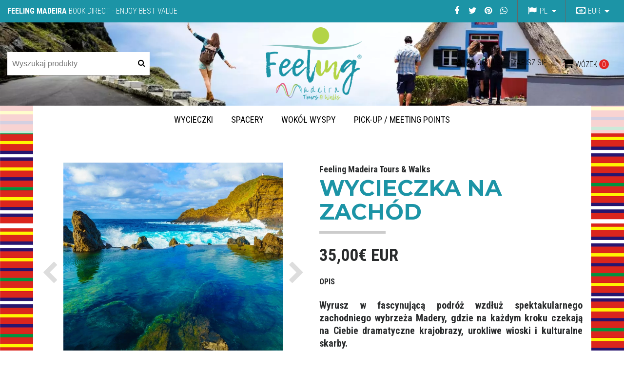

--- FILE ---
content_type: text/html; charset=utf-8
request_url: https://www.feelingmadeira.pt/pl/west-tour
body_size: 17052
content:
<!DOCTYPE html>
<!--[if IE 9]><html class="lt-ie10" lang="en" > <![endif]-->
<html class="no-js" lang="pl" xmlns="http://www.w3.org/1999/xhtml"> <!--<![endif]-->
  <head>
    <title>WYCIECZKA NA ZACHÓD</title> <meta name="google-site-verification" content="KYB79OzrL22U4E4Y8swJzff_K7OeSI2zy-mpRpNaua8" />
    <meta http-equiv="Content-Type" content="text/html; charset=utf-8" />
    <meta name="description" content="jaskinie wulkaniczne Wycieczka, gruty, Madera, kościół Monte, spacer, wyspa, niskie koszty, dolina zakonnic, curral das freiras, wycieczka na wschód, wycieczka na zachód, wycieczka na południowy zachód, wycieczka na północny wschód, lavada, jaskinie colcanic, jeep safari, katamaran, delfin, Walia , nurkowanie, canyoning, pico arieiro, pico ruivo" />
    <meta name="robots" content="follow, all" />

    <!-- Set the viewport width to device width for mobile -->
    <meta name="viewport" content="width=device-width, initial-scale=1.0" />

    <link href="https://fonts.googleapis.com/css?family=Roboto+Condensed:300,400,700" rel="stylesheet">

    <!-- Facebook Meta tags for Product -->
<meta property="fb:app_id" content="283643215104248" />

  <meta property="og:title" content="WYCIECZKA NA ZACHÓD" />
  <meta property="og:type" content="product" />
  
  <meta property="og:image" content="https://cdnx.jumpseller.com/feeling-madeira/image/12305118/resize/1200/1200?1737031864" />
  
  <meta property="og:image" content="https://cdnx.jumpseller.com/feeling-madeira/image/12305209/resize/1200/1200?1737031864" />
  
  <meta property="og:image" content="https://cdnx.jumpseller.com/feeling-madeira/image/12305305/resize/1200/1200?1737031864" />
  
  <meta property="og:image" content="https://cdnx.jumpseller.com/feeling-madeira/image/4250020/resize/1200/1200?1737031864" />
  
  <meta property="og:image" content="https://cdnx.jumpseller.com/feeling-madeira/image/5534993/resize/1200/1200?1737031864" />
  
  <meta property="og:image" content="https://cdnx.jumpseller.com/feeling-madeira/image/4250021/resize/1200/1200?1737031864" />
  
  <meta property="og:image" content="https://cdnx.jumpseller.com/feeling-madeira/image/12323296/resize/1200/1200?1737031864" />
  
  <meta property="og:image" content="https://cdnx.jumpseller.com/feeling-madeira/image/12323267/resize/1200/1200?1737031864" />
  
  <meta property="og:image" content="https://cdnx.jumpseller.com/feeling-madeira/image/12323431/resize/1200/1200?1737031864" />
  
  <meta property="og:image" content="https://cdnx.jumpseller.com/feeling-madeira/image/12323463/resize/1200/1200?1737031864" />
  
  <meta property="og:image" content="https://cdnx.jumpseller.com/feeling-madeira/image/12323479/resize/1200/1200?1737031864" />
  
  <meta property="og:image" content="https://cdnx.jumpseller.com/feeling-madeira/image/4250028/resize/1200/1200?1737031864" />
  
  <meta property="og:image" content="https://cdnx.jumpseller.com/feeling-madeira/image/12323506/resize/1200/1200?1737031864" />
  
  <meta property="og:image" content="https://cdnx.jumpseller.com/feeling-madeira/image/12305188/resize/1200/1200?1737031864" />
  
  <meta property="og:image" content="https://cdnx.jumpseller.com/feeling-madeira/image/12305243/resize/1200/1200?1737031864" />
  
  <meta property="og:image" content="https://cdnx.jumpseller.com/feeling-madeira/image/4250204/resize/1200/1200?1737031864" />
  
  <meta property="og:image" content="https://cdnx.jumpseller.com/feeling-madeira/image/5534996/resize/1200/1200?1737031864" />
  
  <meta property="og:image" content="https://cdnx.jumpseller.com/feeling-madeira/image/12323432/resize/1200/1200?1737031864" />
  
  <meta property="og:image" content="https://cdnx.jumpseller.com/feeling-madeira/image/12361316/resize/1200/1200?1737031864" />
  
  <meta property="og:image" content="https://cdnx.jumpseller.com/feeling-madeira/image/12361317/resize/1200/1200?1737031864" />
  
  <meta property="og:image" content="https://cdnx.jumpseller.com/feeling-madeira/image/12361318/resize/1200/1200?1737031864" />
  
  <meta property="og:image" content="https://cdnx.jumpseller.com/feeling-madeira/image/12361322/resize/1200/1200?1737031864" />
  
  <meta property="og:image" content="https://cdnx.jumpseller.com/feeling-madeira/image/12361323/resize/1200/1200?1737031864" />
  
  <meta property="og:image" content="https://cdnx.jumpseller.com/feeling-madeira/image/12361326/resize/1200/1200?1737031864" />
  
  <meta property="og:image" content="https://cdnx.jumpseller.com/feeling-madeira/image/12361327/resize/1200/1200?1737031864" />
  
  
  <meta property="og:brand" content="Feeling Madeira Tours & Walks" />
  
  <meta property="product:is_product_shareable" content="1" />
  <meta property="product:original_price:amount" content="35.0"/>
  <meta property="product:original_price:currency" content="EUR"/>
  <meta property="product:price:amount" content="35.0"/>
  <meta property="product:price:currency" content="EUR"/>
  
  <meta property="product:availability" content="instock"/>
  

<meta property="og:image" content="https://images.jumpseller.com/store/feeling-madeira/store/logo/Logo-250px.png?1619018130" />
<meta property="og:description" content="jaskinie wulkaniczne Wycieczka, gruty, Madera, kościół Monte, spacer, wyspa, niskie koszty, dolina zakonnic, curral das freiras, wycieczka na wschód, wycieczka na zachód, wycieczka na południowy zachód, wycieczka na północny wschód, lavada, jaskinie colcanic, jeep safari, katamaran, delfin, Walia , nurkowanie, canyoning, pico arieiro, pico ruivo" />
<meta property="og:url" content="https://www.feelingmadeira.pt/pl/pl/west-tour" />
<meta property="og:site_name" content="FEELING MADEIRA TOURS & WALKS" />
<meta name="twitter:card" content="summary" />

<meta property="og:locale" content="pl" />

<meta property="og:locale:alternate" content="en" />

<meta property="og:locale:alternate" content="pt-PT" />

<meta property="og:locale:alternate" content="de" />

<meta property="og:locale:alternate" content="es" />

<meta property="og:locale:alternate" content="fr" />

<meta property="og:locale:alternate" content="nl" />

<meta property="og:locale:alternate" content="da" />



    
      
      <link rel="alternate" hreflang="pl" href="https://www.feelingmadeira.pt/pl/west-tour" />
      
      <link rel="alternate" hreflang="en" href="https://www.feelingmadeira.pt/west-tour" />
      
      <link rel="alternate" hreflang="pt-PT" href="https://www.feelingmadeira.pt/pt/west-tour" />
      
      <link rel="alternate" hreflang="de" href="https://www.feelingmadeira.pt/de/west-tour" />
      
      <link rel="alternate" hreflang="es" href="https://www.feelingmadeira.pt/es/west-tour" />
      
      <link rel="alternate" hreflang="fr" href="https://www.feelingmadeira.pt/fr/west-tour" />
      
      <link rel="alternate" hreflang="nl" href="https://www.feelingmadeira.pt/nl/west-tour" />
      
      <link rel="alternate" hreflang="da" href="https://www.feelingmadeira.pt/da/west-tour" />
      
    

    <link rel="canonical" href="https://www.feelingmadeira.pt/pl/pl/west-tour">

    <script type="application/ld+json">
{
  "@context": "http://schema.org/",
  
    "@type": "Product",
    "name": "WYCIECZKA NA ZACHÓD",
    "url": "https://www.feelingmadeira.pt/pl/pl/west-tour",
    "itemCondition": "http://schema.org/NewCondition",
    
    "image": "https://cdnx.jumpseller.com/feeling-madeira/image/12305118/porto_moniz_1.jpg?1737031864",
    "description": "Wyrusz w fascynującą podróż wzdłuż spektakularnego zachodniego wybrzeża Madery, gdzie na każdym kroku czekają na Ciebie dramatyczne krajobrazy, urokliwe wioski i kulturalne skarby.Ta trasa doskonale łączy cuda natury, zabytki historyczne i unikalne tradycje, oferując niezapomniane doświadczenie pełne piękna, odkryć i autentyczności. Od imponujących klifów i wulkanicznych basenów po bujne plantacje bananów i malownicze wioski rybackie – każdy przystanek odkrywa nową odsłonę uroku wyspy.Opis wszystkich przystankówCabo GirãoNasza przygoda rozpoczyna się na Cabo Girão – imponującym tarasie widokowym ze szklanym dnem, położonym na wysokości 580 m. Znane jako najwyższy klif w Europie i drugi najwyższy na świecie, oferuje zapierające dech w piersiach panoramiczne widoki na ocean i tarasy uprawne.Ribeira BravaPodążając malowniczą drogą wzdłuż wybrzeża, docieramy do wioski Ribeira Brava. Tutaj można zwiedzić kościół z XV wieku, pospacerować urokliwymi uliczkami i poczuć autentyczną atmosferę Madery.Madalena do MarKolejnym przystankiem jest Madalena do Mar – spokojna miejscowość nadmorska otoczona rozległymi plantacjami bananów. To miejsce ukazuje jedno z najbardziej tradycyjnych rolniczych oblicz wyspy.Fonte do BispoWspinając się na wysokość od 1300 do 1500 metrów, docieramy do płaskowyżu Paúl da Serra. Z punktu widokowego Fonte do Bispo roztaczają się spektakularne panoramy, a stąd rozpoczyna się kilka szlaków lewad, przecinających las laurowy Laurissilva wpisany na listę UNESCO.Porto MonizZatrzymujemy się na obiad i czas wolny w uroczym miasteczku nadmorskim Porto Moniz, słynącym na całym świecie z rozległych wulkanicznych basenów naturalnych. Zjazd do miasteczka zapewnia wspaniałe widoki, zwłaszcza na cały kompleks basenów. Jeśli pozwoli na to pogoda, będzie okazja do orzeźwiającej kąpieli. (Postój ok. 1,5–2 godz.)SeixalKontynuując trasę wzdłuż dramatycznego północnego wybrzeża, robimy krótki przystanek w Seixal. Po drodze mijamy liczne wodospady, w tym ikoniczny Wodospad Welon Panny Młodej – imponujące dzieło natury, kształtowane przez miliony lat wiatrem i deszczem.São VicenteNastępnie odwiedzamy malowniczą wioskę São Vicente, położoną w zielonej dolinie. Znajduje się tu urokliwy kościół z XVII wieku, a sama miejscowość emanuje spokojem i tradycyjnym charakterem.Câmara de LobosOstatnim przystankiem jest kolorowa wioska rybacka Câmara de Lobos, położona zaledwie 5 km od Funchal. To tętniące życiem miejsce, uwiecznione w obrazach Winstona Churchilla, idealnie oddaje nadmorską duszę Madery.Najważniejsze atrakcje wycieczki:Cabo GirãoRibeira BravaMadalena do Mar (Plantacje bananów)Fonte do BispoPorto MonizSeixal (Wodospad Welon Panny Młodej)São VicenteCâmara de Lobos",
    
    "brand": {
      "@type": "Thing",
      "name": "Feeling Madeira Tours & Walks"
    },
    
    "offers": {
      
        
        
        
        
        "@type": "AggregateOffer",
        "price": "35.0",
        
        "availability": "http://schema.org/InStock",
        
        "lowPrice": "35.0",
        "highPrice": "35.0",
        "offerCount": "5",
      
      "priceCurrency": "EUR",
      "seller": {
        "@type": "Organization",
        "name": "FEELING MADEIRA TOURS & WALKS"
      }
    },
  
  "logo": "https://images.jumpseller.com/store/feeling-madeira/store/logo/Logo-250px.png?1619018130",
  "potentialAction": {
    "@type": "SearchAction",
    "target": "https://www.feelingmadeira.pt/pl/search/{search_term_string}",
    "query-input": "required name=search_term_string"
  }
}
</script>


    <link rel="icon" href=" https://assets.jumpseller.com/store/feeling-madeira/themes/166257/options/7436413/ezgif.com-gif-maker%20%282%29.png?1619204334 ">

    <script src="https://cdnjs.cloudflare.com/ajax/libs/jquery/3.1.1/jquery.min.js" integrity="sha384-3ceskX3iaEnIogmQchP8opvBy3Mi7Ce34nWjpBIwVTHfGYWQS9jwHDVRnpKKHJg7" crossorigin="anonymous" ></script>
    
    <link rel="stylesheet" href="//code.jquery.com/ui/1.12.1/themes/base/jquery-ui.css">
    <link rel="stylesheet" href="/resources/demos/style.css">
    <script src="https://code.jquery.com/ui/1.12.1/jquery-ui.js"></script>
    
    
    

    <!-- Bootstrap Core -->
    <script src="//cdnjs.cloudflare.com/ajax/libs/tether/1.4.0/js/tether.min.js"></script>
    <script src="//maxcdn.bootstrapcdn.com/bootstrap/4.0.0-alpha.6/js/bootstrap.min.js"></script>
    <script src="//cdn.jsdelivr.net/bootstrap.filestyle/1.1.0/js/bootstrap-filestyle.min.js"></script>
    <link rel="stylesheet" href="//maxcdn.bootstrapcdn.com/bootstrap/4.0.0-alpha.6/css/bootstrap.min.css">
    <link rel="stylesheet" type="text/css" href="https://maxcdn.bootstrapcdn.com/font-awesome/4.7.0/css/font-awesome.min.css">

    <script src="https://assets.jumpseller.com/store/feeling-madeira/themes/166257/jquery.flexslider-min.js?1764339603"></script>
    <link rel="stylesheet" href="https://assets.jumpseller.com/store/feeling-madeira/themes/166257/flexslider.css?1764339603">
		
    
    <link rel="stylesheet" type="text/css" href="https://assets.jumpseller.com/store/feeling-madeira/themes/166257/app.min.css?1764339603"/>
    <link rel="stylesheet" type="text/css" href="https://assets.jumpseller.com/store/feeling-madeira/themes/166257/color_pickers.min.css?1764339603"/>
    <script src="//ajax.googleapis.com/ajax/libs/webfont/1.6.16/webfont.js"></script>
<link href="https://fonts.googleapis.com/css?family=Montserrat:400,600,700" rel="stylesheet">
<script type="text/javascript">
  WebFont.load({
    google: {
      families: ["Roboto Condensed", "Montserrat", "Montserrat"]
    }
  });
</script>

<style type="text/css">
  body,
  footer .footer-description,
  p,
  input.butn,
  h1.navbar-brand {
    
    font-family: 'Roboto Condensed', serif !important;
    

  }

  h1, h2 {
    
    font-family: 'Montserrat', sans-serif !important;
    
  }

  .navbar-brand, .text-logo {
    
  }

   p, .caption h4, label, table, .panel  {
    font-size: 16px !important;
  }

  h2 {
    font-size: 30px !important;
  }
  .navbar-brand, .text-logo {
    font-size: 40px !important;
  }
  .navbar-toggleable-md .navbar-collapse li a {
    font-size: 18px !important;
  }

</style>



    <script data-ad-client="ca-pub-9454049192328551" async src="https://pagead2.googlesyndication.com/pagead/js/adsbygoogle.js"></script>
    

    <!-- Script to Activate the Carousel -->
    <script>
      $('.carousel').carousel()
    </script>

    <!-- Script to Dropdown -->
    <script>
      $('.float-right .dropdown').click(function(){
        $(this).toggleClass('show');
      });
    </script>
    
  	 <meta name='google-site-verification' content='buCpRmfU6zxnPum4dDwfhjbn0fK_8TKUAo4lA4Mu7Nk'/> 
 	 <meta name='google-site-verification' content='buCpRmfU6zxnPum4dDwfhjbn0fK_8TKUAo4lA4Mu7Nk'/> 
 	 <meta name='facebook-domain-verification' content='k0ha9mh16jrkyr2juonfppcaoa6eex'/> 
 	 <meta name='google-site-verification' content='buCpRmfU6zxnPum4dDwfhjbn0fK_8TKUAo4lA4Mu7Nk'/> 
 <meta name="csrf-param" content="authenticity_token" />
<meta name="csrf-token" content="brjfeWyXKXEEeYSU_D9sTaX2YAj4hlk-L-Zp86ke0yf2INyA97g_sLmvFOi0xBkGasPPKxonGSFcUqPCXgqh_g" />






<script>
  // Pixel code

  // dont send fb events if page is rendered inside an iframe (like admin theme preview)
  if(window.self === window.top) {
    !function(f,b,e,v,n,t,s){if(f.fbq)return;n=f.fbq=function(){n.callMethod?
    n.callMethod.apply(n,arguments):n.queue.push(arguments)};if(!f._fbq)f._fbq=n;
    n.push=n;n.loaded=!0;n.version='2.0';n.agent='pljumpseller';n.queue=[];t=b.createElement(e);t.async=!0;
    t.src=v;s=b.getElementsByTagName(e)[0];s.parentNode.insertBefore(t,s)}(window,
    document,'script','https://connect.facebook.net/' + getNavigatorLocale() + '/fbevents.js');

    var data = {};

    data.currency = 'EUR';
    data.total = '0.0';
    data.products_count = '0';

    

    data.content_ids = [85570017, 85570018, 85570019, 85570020, 85570021];
    data.contents = [{"id":85570017,"quantity":1,"item_price":35.0,"item_discount":0.0},{"id":85570018,"quantity":1,"item_price":35.0,"item_discount":0.0},{"id":85570019,"quantity":1,"item_price":35.0,"item_discount":0.0},{"id":85570020,"quantity":1,"item_price":35.0,"item_discount":0.0},{"id":85570021,"quantity":1,"item_price":35.0,"item_discount":0.0}];
    data.single_value = 35.0;

    // Line to enable Manual Only mode.
    fbq('set', 'autoConfig', false, '2526188627615143');

    // FB Pixel Advanced Matching
    
    
    var advancedCustomerData = {
      'em' : '',
      'fn' : '',
      'ln' : '',
      'ph' : '',
      'ct' : '',
      'zp' : '',
      'country' : ''
    };

    var missingCustomerData = Object.values(advancedCustomerData).some(function(value) { return value.length == 0 });

    if(missingCustomerData) {
      fbq('init', '2526188627615143');
    } else {
      fbq('init', '2526188627615143', advancedCustomerData);
    }

    // PageView - build audience views (default FB Pixel behaviour)
    fbq('track', 'PageView');

    // AddToCart - released on page load after a product was added to cart
    

    // track conversion events, ordered by importance (not in this doc)
    // https://developers.facebook.com/docs/facebook-pixel/api-reference%23events

    
      // ViewContent - When a key page is viewed such as a product page
      
        fbq('track', 'ViewContent', {
          source: 'Jumpseller',
          value: data.single_value,
          currency: data.currency,
          content_name: document.title,
          content_type: 'product',
          content_ids: data.content_ids,
          contents: data.contents,
          referrer: document.referrer,
          userAgent: navigator.userAgent,
          language: navigator.language
        });
      

    

    function getNavigatorLocale(){
      return navigator.language.replace(/-/g,'_')
    }
  }
</script>





<script src="https://files.jumpseller.com/javascripts/dist/jumpseller-2.0.0.js" defer="defer"></script><script src="https://smartbar-js.appdevelopergroup.co/public/js/smartbar.js?shop=85b90d327039b3c30cdadcd5ac68c2d4" async="async"></script>
</head>
<body>
<!--[if lt IE 8]>
<p class="browsehappy">You are using an <strong>outdated</strong> browser. Please <a href="http://browsehappy.com/">upgrade your browser</a> to improve your experience.</p>
<![endif]-->


<!-- Fixed Top Bar -->
  <div class="fixed-top nav-bar message-top">
    <div class=" container-fluid ">
      <div class="float-left">
          <b>FEELING MADEIRA</b> BOOK DIRECT - ENJOY BEST VALUE
      </div>
      <div class="float-right">
       
        <ul class="social navbar-toggler-right list-inline">
          
          <li class="list-inline-item">
            <a href="https://www.facebook.com/feelingmadeira" class="trsn" title="Iść do Facebook" target="_blank">
              <i class="fa fa-facebook fa-fw"></i>
            </a>
          </li>
          

          
          <li class="list-inline-item">
            <a href="https://www.twitter.com/feelingmadeira" class="trsn" title="Iść do Twitter" target="_blank">
              <i class="fa fa-twitter fa-fw"></i>
            </a>
          </li>
          

          
          <li class="list-inline-item">
            <a href="https://www.pinterest.com/feelingmadeirapt" class="trsn" title="Iść do Pinterest" target="_blank">
              <i class="fa fa-pinterest fa-fw"></i>
            </a>
          </li>
          
          

          
          <li class="list-inline-item">
            <a href="https://api.whatsapp.com/send?phone=351916077708&text=Dzień Dobry%20FEELING MADEIRA TOURS & WALKS" class="trsn" title="WhatsApp" target="_blank">
              <i class="fa fa-whatsapp fa-fw"></i>
            </a>
          </li>
          
        </ul>


        <!-- Languages -->
        
        <div class="dropdown languages">
          
          
          
          <div class="dropdown-toggle" id="langMenuButton" data-toggle="dropdown" aria-haspopup="true" aria-expanded="false" role="button">
            pl
          </div>
          
          
          
          
          
          
          
          
          
          
          
          
          
          
          
          
          <div class="dropdown-menu" aria-labelledby="langMenuButton">
            
            <a href="https://www.feelingmadeira.pt/pl/west-tour" class="trsn nav-link" title="Polski">pl</a>
            
            <a href="https://www.feelingmadeira.pt/west-tour" class="trsn nav-link" title="English">en</a>
            
            <a href="https://www.feelingmadeira.pt/pt/west-tour" class="trsn nav-link" title="Português (Portugal)">pt</a>
            
            <a href="https://www.feelingmadeira.pt/de/west-tour" class="trsn nav-link" title="Deutsch">de</a>
            
            <a href="https://www.feelingmadeira.pt/es/west-tour" class="trsn nav-link" title="Español">es</a>
            
            <a href="https://www.feelingmadeira.pt/fr/west-tour" class="trsn nav-link" title="Français">fr</a>
            
            <a href="https://www.feelingmadeira.pt/nl/west-tour" class="trsn nav-link" title="Nederlands">nl</a>
            
            <a href="https://www.feelingmadeira.pt/da/west-tour" class="trsn nav-link" title="Dansk">da</a>
            
          </div>
        </div>
        

      <!-- Currencies -->
        
        <div class="dropdown">
          <div class="dropdown-toggle" id="currencyMenuButton" data-toggle="dropdown" aria-haspopup="true" aria-expanded="false" role="button">
            <span id="current_currency">EUR</span>
          </div>
          <div class="dropdown-menu" aria-labelledby="currencyMenuButton">
            <a href="#" onclick="Jumpseller.setCurrency('EUR');" class="dropdown-item" title="EUR">EUR</a>
            
            
            <a href="#" onclick="Jumpseller.setCurrency('GBP');" class="dropdown-item" title="GBP">GBP</a>
            
            <a href="#" onclick="Jumpseller.setCurrency(' USD');" class="dropdown-item" title=" USD"> USD</a>
            
            <a href="#" onclick="Jumpseller.setCurrency(' NOK');" class="dropdown-item" title=" NOK"> NOK</a>
            
            <a href="#" onclick="Jumpseller.setCurrency(' SEK');" class="dropdown-item" title=" SEK"> SEK</a>
            
            <a href="#" onclick="Jumpseller.setCurrency(' CHF');" class="dropdown-item" title=" CHF"> CHF</a>
            
            <a href="#" onclick="Jumpseller.setCurrency(' RUB');" class="dropdown-item" title=" RUB"> RUB</a>
            
            <a href="#" onclick="Jumpseller.setCurrency(' CAD');" class="dropdown-item" title=" CAD"> CAD</a>
            
            <a href="#" onclick="Jumpseller.setCurrency(' BRL');" class="dropdown-item" title=" BRL"> BRL</a>
            
            <a href="#" onclick="Jumpseller.setCurrency(' ZAR');" class="dropdown-item" title=" ZAR"> ZAR</a>
            
            <a href="#" onclick="Jumpseller.setCurrency(' CNY');" class="dropdown-item" title=" CNY"> CNY</a>
            
          </div>
        </div>
        
      </div>
    </div>
  </div>

  <div class=" container-fluid  header-block-2">
    <div class="row align-items-center no-gutters">
      <!-- Search -->
      <div class="col-md-4 col-2">
        <form id="search_mini_form" class="navbar-form form-inline hidden-md-down" method="get" action="/pl/search">
          <input type="text" value="" name="q" class="form-text" onFocus="javascript:this.value=''" placeholder="Wyszukaj produkty" />
          <button type="submit"><i class="fa fa-search fa-fw"></i></button>
        </form>
      </div>
      <!-- Logo -->
      <div class="col-md-4 col-8 text-center">
        <a href="https://www.feelingmadeira.pt/pl" title="FEELING MADEIRA TOURS & WALKS">
        
        <img src="https://images.jumpseller.com/store/feeling-madeira/store/logo/Logo-250px.png?1619018130" class="navbar-brand store-image" alt="FEELING MADEIRA TOURS & WALKS" />
        
        </a>
      </div>
      <div class="col-md-4 col-2">
        <div class="cart float-right" >
          <a href="/pl/cart" class="nav-link" title="Wyświetl / Edytuj Koszyk">
            <i class="fa fa-shopping-cart"></i>
            <div class="hidden-md-down">Wózek</div> <span class="cart-size">0</span>
          </a>
        </div>



      <!-- Login -->
        
        <div class="login float-right hidden-md-down" >
          <a href="/pl/customer/login" id="login-link" class="trsn nav-link" title="Zaloguj Sie / Zapisz SięFEELING MADEIRA TOURS & WALKS">
            <i class="fa fa-user fa-fw"></i>
            <span class="customer-name">
              Zaloguj Sie / Zapisz Się
            </span>
          </a>
        </div>
        
        
      </div>
    </div>
  </div>

  <!-- Navigation -->
      <nav  class="navbar-toggleable-md hidden-md-down ">
        <div class=" container-fluid ">
          <div class="collapse navbar-collapse" id="navbarsContainer">
            <ul class="navbar-nav mr-auto">
              
              <li class="nav-item  ">
  <a href="/pl/tours"  title="Wycieczki" class="level-1 trsn nav-link" >Wycieczki</a>
  
</li>



              
              <li class="nav-item  ">
  <a href="/pl/walks"  title="Spacery" class="level-1 trsn nav-link" >Spacery</a>
  
</li>



              
              <li class="nav-item  ">
  <a href="/pl/around-the-island-two-days"  title="Wokół Wyspy" class="level-1 trsn nav-link" >Wokół Wyspy</a>
  
</li>



              
              <li class="nav-item  ">
  <a href="/pl/pick-up/meeting-point"  title="Pick-up / Meeting Points" class="level-1 trsn nav-link" >Pick-up / Meeting Points</a>
  
</li>



              
            </ul>
          </div>
        </div>
      </nav>
  <!-- Navigation Mobile -->
  <div class="mobilenav hidden-lg-up trsn">
    <div class="menu-header">
      <div class="item item-1 trsn">
        <i class="fa fa-search fa-fw"></i>
        <form id="search_mini_form_mobile" class="navbar-form form-inline hidden-lg-up trsn" method="get" action="/pl/search">
          <input type="text" value="" name="q" class="form-text" onFocus="javascript:this.value=''" placeholder="Wyszukaj produkty" />
        </form>
      </div>
      
      <div class="item item-2 trsn">
        <i class="fa fa-flag extra-icon"></i>
        
        
        <span>pl<i class="fa fa-angle-down" aria-hidden="true"></i></span>
        
        
        
        
        
        
        
        
        
        
        
        
        
        
        
        
        <div class="lang-menu">
          <a href="https://www.feelingmadeira.pt/pl/west-tour" class="trsn" title="Polski">Polski</a><a href="https://www.feelingmadeira.pt/west-tour" class="trsn" title="English">English</a><a href="https://www.feelingmadeira.pt/pt/west-tour" class="trsn" title="Português (Portugal)">Português (Portugal)</a><a href="https://www.feelingmadeira.pt/de/west-tour" class="trsn" title="Deutsch">Deutsch</a><a href="https://www.feelingmadeira.pt/es/west-tour" class="trsn" title="Español">Español</a><a href="https://www.feelingmadeira.pt/fr/west-tour" class="trsn" title="Français">Français</a><a href="https://www.feelingmadeira.pt/nl/west-tour" class="trsn" title="Nederlands">Nederlands</a><a href="https://www.feelingmadeira.pt/da/west-tour" class="trsn" title="Dansk">Dansk</a>
        </div>
      </div>
      
      
      <div class="item item-3 trsn">
        <i class="fa fa-money extra-icon extra-icon"></i>
        <span id="current_currency_mobile">EUR</span><i class="fa fa-angle-down" aria-hidden="true"></i>
        <div class="lang-menu">
          <a href="#" onclick="Jumpseller.setCurrency('EUR');" title="EUR">EUR</a>
          
          
          <a href="#" onclick="Jumpseller.setCurrency('GBP');" title="GBP">GBP</a>
          
          <a href="#" onclick="Jumpseller.setCurrency(' USD');" title=" USD"> USD</a>
          
          <a href="#" onclick="Jumpseller.setCurrency(' NOK');" title=" NOK"> NOK</a>
          
          <a href="#" onclick="Jumpseller.setCurrency(' SEK');" title=" SEK"> SEK</a>
          
          <a href="#" onclick="Jumpseller.setCurrency(' CHF');" title=" CHF"> CHF</a>
          
          <a href="#" onclick="Jumpseller.setCurrency(' RUB');" title=" RUB"> RUB</a>
          
          <a href="#" onclick="Jumpseller.setCurrency(' CAD');" title=" CAD"> CAD</a>
          
          <a href="#" onclick="Jumpseller.setCurrency(' BRL');" title=" BRL"> BRL</a>
          
          <a href="#" onclick="Jumpseller.setCurrency(' ZAR');" title=" ZAR"> ZAR</a>
          
          <a href="#" onclick="Jumpseller.setCurrency(' CNY');" title=" CNY"> CNY</a>
          
        </div>
        
      </div>
      <div class="nav-icon">
        <span></span>
        <span></span>
        <span></span>
        <span></span>
      </div>
    </div>
    <div class="mobilenav-inner">
      <ul class="menu-mobile trsn">
        
        <li class=" ">
  
  <a href="/pl/tours" title="Wycieczki">Wycieczki</a>
  

  
</li>

        
        <li class=" ">
  
  <a href="/pl/walks" title="Spacery">Spacery</a>
  

  
</li>

        
        <li class=" ">
  
  <a href="/pl/around-the-island-two-days" title="Wokół Wyspy">Wokół Wyspy</a>
  

  
</li>

        
        <li class=" ">
  
  <a href="/pl/pick-up/meeting-point" title="Pick-up / Meeting Points">Pick-up / Meeting Points</a>
  

  
</li>

        
        <li>
          
          <div class="login" >
            <a href="/pl/customer/login" id="login-link-2" class="trsn nav-link" title="Zaloguj Sie / Zapisz SięFEELING MADEIRA TOURS & WALKS">             
              <i class="fa fa-user fa-fw"></i>
              <span class="customer-name">
                Zaloguj Sie / Zapisz Się
              </span>
            </a>
          </div>
          
        </li>
        <li>
          
        </li>
        
        <li class="social-item">
          <a href="https://www.facebook.com/feelingmadeira" class="trsn" title="Iść do Facebook" target="_blank">
            <i class="fa fa-facebook fa-fw"></i>Facebook
          </a>
        </li>
        

        
        <li class="social-item">
          <a href="https://www.twitter.com/feelingmadeira" class="trsn" title="Iść do Twitter" target="_blank">
            <i class="fa fa-twitter fa-fw"></i>Twitter
          </a>
        </li>
        

        
        <li class="social-item">
          <a href="https://www.pinterest.com/feelingmadeirapt" class="trsn" title="Iść do Pinterest" target="_blank">
            <i class="fa fa-pinterest fa-fw"></i>Pinterest
          </a>
        </li>
        
        
        
        <li class="social-item">
          <a href="https://api.whatsapp.com/send?phone=351916077708&text=Dzień Dobry%20FEELING MADEIRA TOURS & WALKS" class="trsn" title="WhatsApp" target="_blank">
            <i class="fa fa-whatsapp fa-fw"></i>WhatsApp
          </a>
        </li>
        
      </ul>
    </div>
  </div>
  <div class="nav-bg-opacity"></div>
  
    <!-- Page Content -->
    <link rel="stylesheet" href="//code.jquery.com/ui/1.12.1/themes/base/jquery-ui.css">
<link rel="stylesheet" href="/resources/demos/style.css">
<script src="https://code.jquery.com/ui/1.12.1/jquery-ui.js"></script>

<div class="container product-page">
  <!-- /.row -->

  <div class="row">
    <div class="col-md-6 col-12 mb-3">
      
      <div class="col-12 brand hidden-md-up">
        Feeling Madeira Tours & Walks
      </div>
      
      <div class="col-12 hidden-md-up product-name-content">
        <h2 class="product-name">WYCIECZKA NA ZACHÓD</h2>
      </div>
      <div class="price_elem row hidden-md-up">
        <div class="col-sm-8 col-md-9">
          <span class="product-form-price-2 form-price" id="product-form-price">35,00€ EUR</span>
          
        </div>
      </div>
      
      <div class="">
        <div class="main-product-image space">
          <div id="product-carousel" class="carousel slide">
            <div class="carousel-inner" role="listbox">
              <div class="carousel-item active">
                <img id="first-image" src="https://cdnx.jumpseller.com/feeling-madeira/image/12305118/resize/635/635?1737031864" alt="WYCIECZKA NA ZACHÓD">
              </div>
              
              <div class="carousel-item"><img src="https://cdnx.jumpseller.com/feeling-madeira/image/12305209/resize/635/635?1737031864" alt="WYCIECZKA NA ZACHÓD"></div>
              
              <div class="carousel-item"><img src="https://cdnx.jumpseller.com/feeling-madeira/image/12305305/resize/635/635?1737031864" alt="WYCIECZKA NA ZACHÓD"></div>
              
              <div class="carousel-item"><img src="https://cdnx.jumpseller.com/feeling-madeira/image/4250020/resize/635/635?1737031864" alt="WYCIECZKA NA ZACHÓD"></div>
              
              <div class="carousel-item"><img src="https://cdnx.jumpseller.com/feeling-madeira/image/5534993/resize/635/635?1737031864" alt="WYCIECZKA NA ZACHÓD"></div>
              
              <div class="carousel-item"><img src="https://cdnx.jumpseller.com/feeling-madeira/image/4250021/resize/635/635?1737031864" alt="WYCIECZKA NA ZACHÓD"></div>
              
              <div class="carousel-item"><img src="https://cdnx.jumpseller.com/feeling-madeira/image/12323296/resize/635/635?1737031864" alt="WYCIECZKA NA ZACHÓD"></div>
              
              <div class="carousel-item"><img src="https://cdnx.jumpseller.com/feeling-madeira/image/12323267/resize/635/635?1737031864" alt="WYCIECZKA NA ZACHÓD"></div>
              
              <div class="carousel-item"><img src="https://cdnx.jumpseller.com/feeling-madeira/image/12323431/resize/635/635?1737031864" alt="WYCIECZKA NA ZACHÓD"></div>
              
              <div class="carousel-item"><img src="https://cdnx.jumpseller.com/feeling-madeira/image/12323463/resize/635/635?1737031864" alt="WYCIECZKA NA ZACHÓD"></div>
              
              <div class="carousel-item"><img src="https://cdnx.jumpseller.com/feeling-madeira/image/12323479/resize/635/635?1737031864" alt="WYCIECZKA NA ZACHÓD"></div>
              
              <div class="carousel-item"><img src="https://cdnx.jumpseller.com/feeling-madeira/image/4250028/resize/635/635?1737031864" alt="WYCIECZKA NA ZACHÓD"></div>
              
              <div class="carousel-item"><img src="https://cdnx.jumpseller.com/feeling-madeira/image/12323506/resize/635/635?1737031864" alt="WYCIECZKA NA ZACHÓD"></div>
              
              <div class="carousel-item"><img src="https://cdnx.jumpseller.com/feeling-madeira/image/12305188/resize/635/635?1737031864" alt="WYCIECZKA NA ZACHÓD"></div>
              
              <div class="carousel-item"><img src="https://cdnx.jumpseller.com/feeling-madeira/image/12305243/resize/635/635?1737031864" alt="WYCIECZKA NA ZACHÓD"></div>
              
              <div class="carousel-item"><img src="https://cdnx.jumpseller.com/feeling-madeira/image/4250204/resize/635/635?1737031864" alt="WYCIECZKA NA ZACHÓD"></div>
              
              <div class="carousel-item"><img src="https://cdnx.jumpseller.com/feeling-madeira/image/5534996/resize/635/635?1737031864" alt="WYCIECZKA NA ZACHÓD"></div>
              
              <div class="carousel-item"><img src="https://cdnx.jumpseller.com/feeling-madeira/image/12323432/resize/635/635?1737031864" alt="WYCIECZKA NA ZACHÓD"></div>
              
              <div class="carousel-item"><img src="https://cdnx.jumpseller.com/feeling-madeira/image/12361316/resize/635/635?1737031864" alt="WYCIECZKA NA ZACHÓD"></div>
              
              <div class="carousel-item"><img src="https://cdnx.jumpseller.com/feeling-madeira/image/12361317/resize/635/635?1737031864" alt="WYCIECZKA NA ZACHÓD"></div>
              
              <div class="carousel-item"><img src="https://cdnx.jumpseller.com/feeling-madeira/image/12361318/resize/635/635?1737031864" alt="WYCIECZKA NA ZACHÓD"></div>
              
              <div class="carousel-item"><img src="https://cdnx.jumpseller.com/feeling-madeira/image/12361322/resize/635/635?1737031864" alt="WYCIECZKA NA ZACHÓD"></div>
              
              <div class="carousel-item"><img src="https://cdnx.jumpseller.com/feeling-madeira/image/12361323/resize/635/635?1737031864" alt="WYCIECZKA NA ZACHÓD"></div>
              
              <div class="carousel-item"><img src="https://cdnx.jumpseller.com/feeling-madeira/image/12361326/resize/635/635?1737031864" alt="WYCIECZKA NA ZACHÓD"></div>
              
              <div class="carousel-item"><img src="https://cdnx.jumpseller.com/feeling-madeira/image/12361327/resize/635/635?1737031864" alt="WYCIECZKA NA ZACHÓD"></div>
              
            </div>
          </div>
          <a class="carousel-control-prev" href="#product-carousel" role="button" data-slide="prev">
            <span class="carousel-control-prev-icon" aria-hidden="true"><i class="fa fa-chevron-left" aria-hidden="true"></i></span>
            <span class="sr-only">Previous</span>
          </a>
          <a class="carousel-control-next" href="#product-carousel" role="button" data-slide="next">
            <span class="carousel-control-next-icon" aria-hidden="true"><i class="fa fa-chevron-right" aria-hidden="true"></i></span>
            <span class="sr-only">Next</span>
          </a>
        </div>
      </div>
      <!-- Thumb Images -->
      <div class="col-12 product-page-thumbs space hidden-sm-down">
        
        <a class="thumbs" data-image="1" href="#"><img src="https://cdnx.jumpseller.com/feeling-madeira/image/12305118/resize/100/100?1737031864" alt="WYCIECZKA NA ZACHÓD" /></a>
        
        <a class="thumbs" data-image="2" href="#"><img src="https://cdnx.jumpseller.com/feeling-madeira/image/12305209/resize/100/100?1737031864" alt="WYCIECZKA NA ZACHÓD" /></a>
        
        <a class="thumbs" data-image="3" href="#"><img src="https://cdnx.jumpseller.com/feeling-madeira/image/12305305/resize/100/100?1737031864" alt="WYCIECZKA NA ZACHÓD" /></a>
        
        <a class="thumbs" data-image="4" href="#"><img src="https://cdnx.jumpseller.com/feeling-madeira/image/4250020/resize/100/100?1737031864" alt="WYCIECZKA NA ZACHÓD" /></a>
        
        <a class="thumbs" data-image="5" href="#"><img src="https://cdnx.jumpseller.com/feeling-madeira/image/5534993/resize/100/100?1737031864" alt="WYCIECZKA NA ZACHÓD" /></a>
        
        <a class="thumbs" data-image="6" href="#"><img src="https://cdnx.jumpseller.com/feeling-madeira/image/4250021/resize/100/100?1737031864" alt="WYCIECZKA NA ZACHÓD" /></a>
        
        <a class="thumbs" data-image="7" href="#"><img src="https://cdnx.jumpseller.com/feeling-madeira/image/12323296/resize/100/100?1737031864" alt="WYCIECZKA NA ZACHÓD" /></a>
        
        <a class="thumbs" data-image="8" href="#"><img src="https://cdnx.jumpseller.com/feeling-madeira/image/12323267/resize/100/100?1737031864" alt="WYCIECZKA NA ZACHÓD" /></a>
        
        <a class="thumbs" data-image="9" href="#"><img src="https://cdnx.jumpseller.com/feeling-madeira/image/12323431/resize/100/100?1737031864" alt="WYCIECZKA NA ZACHÓD" /></a>
        
        <a class="thumbs" data-image="10" href="#"><img src="https://cdnx.jumpseller.com/feeling-madeira/image/12323463/resize/100/100?1737031864" alt="WYCIECZKA NA ZACHÓD" /></a>
        
        <a class="thumbs" data-image="11" href="#"><img src="https://cdnx.jumpseller.com/feeling-madeira/image/12323479/resize/100/100?1737031864" alt="WYCIECZKA NA ZACHÓD" /></a>
        
        <a class="thumbs" data-image="12" href="#"><img src="https://cdnx.jumpseller.com/feeling-madeira/image/4250028/resize/100/100?1737031864" alt="WYCIECZKA NA ZACHÓD" /></a>
        
        <a class="thumbs" data-image="13" href="#"><img src="https://cdnx.jumpseller.com/feeling-madeira/image/12323506/resize/100/100?1737031864" alt="WYCIECZKA NA ZACHÓD" /></a>
        
        <a class="thumbs" data-image="14" href="#"><img src="https://cdnx.jumpseller.com/feeling-madeira/image/12305188/resize/100/100?1737031864" alt="WYCIECZKA NA ZACHÓD" /></a>
        
        <a class="thumbs" data-image="15" href="#"><img src="https://cdnx.jumpseller.com/feeling-madeira/image/12305243/resize/100/100?1737031864" alt="WYCIECZKA NA ZACHÓD" /></a>
        
        <a class="thumbs" data-image="16" href="#"><img src="https://cdnx.jumpseller.com/feeling-madeira/image/4250204/resize/100/100?1737031864" alt="WYCIECZKA NA ZACHÓD" /></a>
        
        <a class="thumbs" data-image="17" href="#"><img src="https://cdnx.jumpseller.com/feeling-madeira/image/5534996/resize/100/100?1737031864" alt="WYCIECZKA NA ZACHÓD" /></a>
        
        <a class="thumbs" data-image="18" href="#"><img src="https://cdnx.jumpseller.com/feeling-madeira/image/12323432/resize/100/100?1737031864" alt="WYCIECZKA NA ZACHÓD" /></a>
        
        <a class="thumbs" data-image="19" href="#"><img src="https://cdnx.jumpseller.com/feeling-madeira/image/12361316/resize/100/100?1737031864" alt="WYCIECZKA NA ZACHÓD" /></a>
        
        <a class="thumbs" data-image="20" href="#"><img src="https://cdnx.jumpseller.com/feeling-madeira/image/12361317/resize/100/100?1737031864" alt="WYCIECZKA NA ZACHÓD" /></a>
        
        <a class="thumbs" data-image="21" href="#"><img src="https://cdnx.jumpseller.com/feeling-madeira/image/12361318/resize/100/100?1737031864" alt="WYCIECZKA NA ZACHÓD" /></a>
        
        <a class="thumbs" data-image="22" href="#"><img src="https://cdnx.jumpseller.com/feeling-madeira/image/12361322/resize/100/100?1737031864" alt="WYCIECZKA NA ZACHÓD" /></a>
        
        <a class="thumbs" data-image="23" href="#"><img src="https://cdnx.jumpseller.com/feeling-madeira/image/12361323/resize/100/100?1737031864" alt="WYCIECZKA NA ZACHÓD" /></a>
        
        <a class="thumbs" data-image="24" href="#"><img src="https://cdnx.jumpseller.com/feeling-madeira/image/12361326/resize/100/100?1737031864" alt="WYCIECZKA NA ZACHÓD" /></a>
        
        <a class="thumbs" data-image="25" href="#"><img src="https://cdnx.jumpseller.com/feeling-madeira/image/12361327/resize/100/100?1737031864" alt="WYCIECZKA NA ZACHÓD" /></a>
        
      </div>
      
    </div>

    <div class="col-md-6 col-12">
      <form class="form-horizontal" action="/pl/cart/add/2346572" method="post" enctype="multipart/form-data" name="buy">
        <div class="row">
          
          <div class="col-12 brand hidden-sm-down">
            Feeling Madeira Tours & Walks
          </div>
          
          <div class="col-12 mb-4 hidden-sm-down">
            <h1>WYCIECZKA NA ZACHÓD</h1>
          </div>
          <div class="col-12">
            <!-- Product Price  -->
            <div class="form-group price_elem row hidden-sm-down">
              <div class="col-12">
                <span class="product-form-price form-price" id="product-form-price-2">35,00€ EUR</span>
                
              </div>
            </div>
            
            <div class="form-group row description">
              <div class="col-12">
                <label class="form-control-label">Opis</label>
                <br><p style="text-align: justify;"><strong><span style="font-size: 20px;">Wyrusz w fascynującą podróż wzdłuż spektakularnego zachodniego wybrzeża Madery, gdzie na każdym kroku czekają na Ciebie dramatyczne krajobrazy, urokliwe wioski i kulturalne skarby.</span></strong></p>
<p style="text-align: justify;"><span style="font-size: 20px;">Ta trasa doskonale łączy cuda natury, zabytki historyczne i unikalne tradycje, oferując niezapomniane doświadczenie pełne piękna, odkryć i autentyczności. Od imponujących klifów i wulkanicznych basenów po bujne plantacje bananów i malownicze wioski rybackie – każdy przystanek odkrywa nową odsłonę uroku wyspy.</span></p>
<h3 style="text-align: justify;">Opis wszystkich przystanków</h3>
<p style="text-align: justify;"><strong>Cabo Girão</strong><br>
Nasza przygoda rozpoczyna się na Cabo Girão – imponującym tarasie widokowym ze szklanym dnem, położonym na wysokości 580 m. Znane jako najwyższy klif w Europie i drugi najwyższy na świecie, oferuje zapierające dech w piersiach panoramiczne widoki na ocean i tarasy uprawne.</p>
<p style="text-align: justify;"><strong>Ribeira Brava</strong><br>
Podążając malowniczą drogą wzdłuż wybrzeża, docieramy do wioski Ribeira Brava. Tutaj można zwiedzić kościół z XV wieku, pospacerować urokliwymi uliczkami i poczuć autentyczną atmosferę Madery.</p>
<p style="text-align: justify;"><strong>Madalena do Mar</strong><br>
Kolejnym przystankiem jest Madalena do Mar – spokojna miejscowość nadmorska otoczona rozległymi plantacjami bananów. To miejsce ukazuje jedno z najbardziej tradycyjnych rolniczych oblicz wyspy.</p>
<p style="text-align: justify;"><strong>Fonte do Bispo</strong><br>
Wspinając się na wysokość od 1300 do 1500 metrów, docieramy do płaskowyżu Paúl da Serra. Z punktu widokowego Fonte do Bispo roztaczają się spektakularne panoramy, a stąd rozpoczyna się kilka szlaków lewad, przecinających las laurowy Laurissilva wpisany na listę UNESCO.</p>
<p style="text-align: justify;"><strong>Porto Moniz</strong><br>
Zatrzymujemy się na obiad i czas wolny w uroczym miasteczku nadmorskim Porto Moniz, słynącym na całym świecie z rozległych wulkanicznych basenów naturalnych. Zjazd do miasteczka zapewnia wspaniałe widoki, zwłaszcza na cały kompleks basenów. Jeśli pozwoli na to pogoda, będzie okazja do orzeźwiającej kąpieli. <em>(Postój ok. 1,5–2 godz.)</em></p>
<p style="text-align: justify;"><strong>Seixal</strong><br>
Kontynuując trasę wzdłuż dramatycznego północnego wybrzeża, robimy krótki przystanek w Seixal. Po drodze mijamy liczne wodospady, w tym ikoniczny Wodospad Welon Panny Młodej – imponujące dzieło natury, kształtowane przez miliony lat wiatrem i deszczem.</p>
<p style="text-align: justify;"><strong>São Vicente</strong><br>
Następnie odwiedzamy malowniczą wioskę São Vicente, położoną w zielonej dolinie. Znajduje się tu urokliwy kościół z XVII wieku, a sama miejscowość emanuje spokojem i tradycyjnym charakterem.</p>
<p style="text-align: justify;"><strong>Câmara de Lobos</strong><br>
Ostatnim przystankiem jest kolorowa wioska rybacka Câmara de Lobos, położona zaledwie 5 km od Funchal. To tętniące życiem miejsce, uwiecznione w obrazach Winstona Churchilla, idealnie oddaje nadmorską duszę Madery.</p>
<h3 style="text-align: justify;">Najważniejsze atrakcje wycieczki:</h3>
<ul>
<li style="text-align: justify;">
Cabo Girão
</li>
<li style="text-align: justify;">
Ribeira Brava
</li>
<li style="text-align: justify;">
Madalena do Mar (Plantacje bananów)
</li>
<li style="text-align: justify;">
Fonte do Bispo
</li>
<li style="text-align: justify;">
Porto Moniz
</li>
<li style="text-align: justify;">
Seixal (Wodospad Welon Panny Młodej)
</li>
<li style="text-align: justify;">
São Vicente
</li>
<li style="text-align: justify;">
Câmara de Lobos</li></ul>
              </div>
            </div>
            

            
            <div id="product-sku" class="form-group row sku" style="visibility:hidden">
              <label class="col-12 form-control-label nopaddingtop">SKU: </label>
              <div class="col-12">
                <span class="sku_elem"></span>
              </div>
            </div>
            


            

            
            <div class="form-group qty-select row">
              <label for="Quantity" class="col-12 form-control-label">WYBIERZ MIEJSCE</label>
              <div class="col-12 select">
                
                
                   
                <input class="text form-control prod-options" type="text" id="698688" name="698688" placeholder="Napisz tutaj, gdzie możemy Cię odebrać (hotel itp.)">
            
                
                
              </div>
            </div>
            
            <div class="form-group qty-select row">
              <label for="Quantity" class="col-12 form-control-label">Trwanie</label>
              <div class="col-12 select">
                
                <select id="711042" name="711042" class="form-control prod-options">
                  
                    
                    
                    

                    <option data-variant-stock="0" data-variant-id="85570017" value="1906861">09H00 DO 17H00</option>
                  
                </select>
                <i class="fa fa-angle-down" aria-hidden="true"></i>
                
              </div>
            </div>
            
            <div class="form-group qty-select row">
              <label for="Quantity" class="col-12 form-control-label">WYBIERZ PREFEROWANY JĘZYK NA WYCIECZKĘ</label>
              <div class="col-12 select">
                
                <select id="713066" name="713066" class="form-control prod-options">
                  
                    
                    
                    

                    <option data-variant-stock="" data-variant-id="" value="4168377">English</option>
                  
                    
                    
                    

                    <option data-variant-stock="" data-variant-id="" value="4168378">Français</option>
                  
                    
                    
                    

                    <option data-variant-stock="" data-variant-id="" value="4168379">Deutsch</option>
                  
                    
                    
                    

                    <option data-variant-stock="" data-variant-id="" value="4168380">Español</option>
                  
                    
                    
                    

                    <option data-variant-stock="" data-variant-id="" value="1912778">Português</option>
                  
                </select>
                <i class="fa fa-angle-down" aria-hidden="true"></i>
                
              </div>
            </div>
            
            <div class="form-group qty-select row">
              <label for="Quantity" class="col-12 form-control-label">Calendar</label>
              <div class="col-12 select">
                
                
                    
                <input class="text form-control prod-options product_date" type="text" id="713062" name="713062" placeholder="Select your day">
          
                
                
              </div>
            </div>
            


          <!-- Out of Stock -->
          <div class="form-group product-stock product-out-stock row hidden">

            <div class="col-10">
              <span class="product-form-price">Obecnie brak na stanie</span>
              <p>Ta aktywność nie jest dostępna, ale możesz wysłać nam pytanie o następną dostępność..</p>
              <a href="/pl/contact" class="butn trsn" title="Skontaktuj się z nami">Skontaktuj się z nami</a>
              <a href="https://www.feelingmadeira.pt/pl" class="float-right mt-2" title="&larr; Kontynuować Zakupy">&larr; Kontynuować Zakupy</a>
            </div>
          </div>

          <!-- Not Available -->

          <div class="form-group product-stock product-unavailable row hidden">
            <div class="col-10">
              <span class="product-form-price">Niedostępne</span>
              <p>Ten produkt jest obecnie niedostępny. Możesz wysłać nam zapytanie w tej sprawie.</p>
              <a href="/pl/contact" class="butn trsn" title="Skontaktuj się z nami">Skontaktuj się z nami</a>
              <a href="https://www.feelingmadeira.pt/pl" class="float-right mt-2" title="&larr; Kontynuować Zakupy">&larr; Kontynuować Zakupy</a>
            </div>
          </div>



          <div class="form-group product-stock product-available row no-gutters visible">
            <div class="col-4">
              
              <div class="quantity">
                <input type="number" class="qty form-control" id="input-qty" name="qty" value="1" >
              </div>
            </div>
            <div class="col-8">
              
              <input type="submit" class="butn adc" value="Ilu podróżnych ?" />
              
              <a href="https://www.feelingmadeira.pt/pl" class="continue mt-2" title="Kontynuować Zakupy">&larr; Wróć</a>
            </div>
          </div>

          

          
          </div>
        </div>
      </form>

      <div id="product-sharing" class="row no-gutters">
        <label class="col-12">Dzielić</label>
        <ul class="list-inline social-networks col-12">
          
          <li class="list-inline-item">
            <a href="https://www.facebook.com/sharer/sharer.php?u=https://www.feelingmadeira.pt/pl/pl/west-tour" class="has-tip tip-top radius button tiny button-facebook trsn" title="Udostępnij na Facebooku" target="_blank" data-tooltip>
              <i class="fa fa-facebook"></i>
            </a>
          </li>
          

          
          <li class="list-inline-item">
            <a href="https://twitter.com/share?url=https://www.feelingmadeira.pt/pl/pl/west-tour&text=Sprawdź ten produkt WYCIECZKA NA ZACHÓD" class="has-tip tip-top radius button tiny button-twitter trsn" title="Podziel się na Twitterze" target="_blank" data-tooltip>
              <i class="fa fa-twitter"></i>
            </a>
          </li>
          

          
          <li class="list-inline-item">
            <a href="https://plus.google.com/share?url=https://www.feelingmadeira.pt/pl/pl/west-tour" class="has-tip tip-top radius button tiny button-google-plus trsn" title="Udostępnij w Google+" target="_blank" data-tooltip>
              <i class="fa fa-google-plus"></i>
            </a>
          </li>
          

          
          <li class="list-inline-item">
            <a href="https://pinterest.com/pin/create/bookmarklet/?media=https://cdnx.jumpseller.com/feeling-madeira/image/12305118/porto_moniz_1.jpg?1737031864&url=https://www.feelingmadeira.pt/pl/pl/west-tour&is_video=false&description=WYCIECZKA NA ZACHÓD: Wyrusz w fascynującą podróż wzdłuż spektakularnego zachodniego wybrzeża Madery, gdzie na każdym kroku czekają na Ciebie dramatyczne krajobrazy, urokliwe wioski i kulturalne skarby.
Ta trasa doskonale łączy cuda natury, zabytki historyczne i unikalne tradycje, oferując niezapomniane doświadczenie pełne piękna, odkryć i autentyczności. Od imponujących klifów i wulkanicznych basenów po bujne plantacje bananów i malownicze wioski rybackie – każdy przystanek odkrywa nową odsłonę uroku wyspy.
Opis wszystkich przystanków
Cabo Girão
Nasza przygoda rozpoczyna się na Cabo Girão – imponującym tarasie widokowym ze szklanym dnem, położonym na wysokości 580 m. Znane jako najwyższy klif w Europie i drugi najwyższy na świecie, oferuje zapierające dech w piersiach panoramiczne widoki na ocean i tarasy uprawne.
Ribeira Brava
Podążając malowniczą drogą wzdłuż wybrzeża, docieramy do wioski Ribeira Brava. Tutaj można zwiedzić kościół z XV wieku, pospacerować urokliwymi uliczkami i poczuć autentyczną atmosferę Madery.
Madalena do Mar
Kolejnym przystankiem jest Madalena do Mar – spokojna miejscowość nadmorska otoczona rozległymi plantacjami bananów. To miejsce ukazuje jedno z najbardziej tradycyjnych rolniczych oblicz wyspy.
Fonte do Bispo
Wspinając się na wysokość od 1300 do 1500 metrów, docieramy do płaskowyżu Paúl da Serra. Z punktu widokowego Fonte do Bispo roztaczają się spektakularne panoramy, a stąd rozpoczyna się kilka szlaków lewad, przecinających las laurowy Laurissilva wpisany na listę UNESCO.
Porto Moniz
Zatrzymujemy się na obiad i czas wolny w uroczym miasteczku nadmorskim Porto Moniz, słynącym na całym świecie z rozległych wulkanicznych basenów naturalnych. Zjazd do miasteczka zapewnia wspaniałe widoki, zwłaszcza na cały kompleks basenów. Jeśli pozwoli na to pogoda, będzie okazja do orzeźwiającej kąpieli. (Postój ok. 1,5–2 godz.)
Seixal
Kontynuując trasę wzdłuż dramatycznego północnego wybrzeża, robimy krótki przystanek w Seixal. Po drodze mijamy liczne wodospady, w tym ikoniczny Wodospad Welon Panny Młodej – imponujące dzieło natury, kształtowane przez miliony lat wiatrem i deszczem.
São Vicente
Następnie odwiedzamy malowniczą wioskę São Vicente, położoną w zielonej dolinie. Znajduje się tu urokliwy kościół z XVII wieku, a sama miejscowość emanuje spokojem i tradycyjnym charakterem.
Câmara de Lobos
Ostatnim przystankiem jest kolorowa wioska rybacka Câmara de Lobos, położona zaledwie 5 km od Funchal. To tętniące życiem miejsce, uwiecznione w obrazach Winstona Churchilla, idealnie oddaje nadmorską duszę Madery.
Najważniejsze atrakcje wycieczki:


Cabo Girão


Ribeira Brava


Madalena do Mar (Plantacje bananów)


Fonte do Bispo


Porto Moniz


Seixal (Wodospad Welon Panny Młodej)


São Vicente


Câmara de Lobos" class="has-tip tip-top radius button tiny button-pinterest trsn" title="Udostępnij na Pinterest" target="_blank" data-tooltip>
              <i class="fa fa-pinterest"></i>
            </a>
          </li>
          

          
          <li class="list-inline-item">
            <a class="has-tip tip-top radius button tiny button-tumblr trsn" title="Udostępnij na Tumblr" href="http://tumblr.com/widgets/share/tool?canonicalUrl=https://www.feelingmadeira.pt/pl/pl/west-tour">
              <i class="fa fa-tumblr"></i>
            </a>
          </li>
          <script id="tumblr-js" async src="https://assets.tumblr.com/share-button.js"></script>
          

          
          <li class="list-inline-item">
            <a id="whatsapp" class="has-tip tip-top radius button tiny button-whats trsn" href="whatsapp://send?text=Sprawdź ten produkt WYCIECZKA NA ZACHÓD | https://www.feelingmadeira.pt/pl/pl/west-tour">
              <i class="fa fa-whatsapp"></i>
            </a>
          </li>
          

        </ul>
      </div>


      <script type="text/javascript">
        $('#product-sharing a').click(function(){
          return !window.open(this.href, 'Share', 'width=640,height=300');
        });
      </script>


    </div>
  </div>
</div>





<div class="container">
  <!-- Page Heading -->
  <div class="row">
    <div class="col-12 mt-5 page-header-content">
      <h2 class="page-header"> Może Cię również zainteresować:</h2>
    </div>
  </div>
</div>

 <div class="container related_products">
  <!-- Products Grid -->

  <div class="flexslider-wrapper">
    <div class="flexslider">
      <ul class="slides">
       
       
       <li>
        <div class="mb-60 mb-xs-40">
          <div class="product-block trsn mb-3">
            
            <a href="/pl/nuns-valley" class="product-image">
              <img class="img-fluid img-portfolio img-hover mb-2" src="https://cdnx.jumpseller.com/feeling-madeira/image/4249825/resize/265/265?1649287247" alt="WYCIECZKA DO DOLINY ZAKONNIC" />
              
              
              
            </a>
            
            <div class="caption">
              <h3><a href="/pl/nuns-valley">WYCIECZKA DO DOLINY ZAKONNIC</a></h3>
              <div class="list-price">
                
                <span class="product-block-list">25,00€ EUR</span>
                
              </div>
            </div>
          </div>
        </div>
        </li>
        
       <li>
        <div class="mb-60 mb-xs-40">
          <div class="product-block trsn mb-3">
            
            <a href="/pl/west-tour" class="product-image">
              <img class="img-fluid img-portfolio img-hover mb-2" src="https://cdnx.jumpseller.com/feeling-madeira/image/12305118/resize/265/265?1737031864" alt="WYCIECZKA NA ZACHÓD" />
              
              
              
            </a>
            
            <div class="caption">
              <h3><a href="/pl/west-tour">WYCIECZKA NA ZACHÓD</a></h3>
              <div class="list-price">
                
                <span class="product-block-list">35,00€ EUR</span>
                
              </div>
            </div>
          </div>
        </div>
        </li>
        
       <li>
        <div class="mb-60 mb-xs-40">
          <div class="product-block trsn mb-3">
            
            <a href="/pl/east-tour" class="product-image">
              <img class="img-fluid img-portfolio img-hover mb-2" src="https://cdnx.jumpseller.com/feeling-madeira/image/11959772/resize/265/265?1737032009" alt="WYCIECZKA NA WSCHÓD" />
              
              
              
            </a>
            
            <div class="caption">
              <h3><a href="/pl/east-tour">WYCIECZKA NA WSCHÓD</a></h3>
              <div class="list-price">
                
                <span class="product-block-list">35,00€ EUR</span>
                
              </div>
            </div>
          </div>
        </div>
        </li>
        
       <li>
        <div class="mb-60 mb-xs-40">
          <div class="product-block trsn mb-3">
            
            <a href="/pl/around-the-island-two-days" class="product-image">
              <img class="img-fluid img-portfolio img-hover mb-2" src="https://cdnx.jumpseller.com/feeling-madeira/image/58822295/resize/265/265?1737031952" alt="WOKÓŁ WYSPY (WYCIECZKA DWUDNIOWA)" />
              
              <span class="status-tag sale">Sprzedaż</span>
              
              
              
            </a>
            
            <div class="caption">
              <h3><a href="/pl/around-the-island-two-days">WOKÓŁ WYSPY (WYCIECZKA DWUDNIOWA)</a></h3>
              <div class="list-price">
                
                <span class="product-block-normal">60,00€ EUR</span> <span class="product-block-discount">70,00€ EUR</span>
                
              </div>
            </div>
          </div>
        </div>
        </li>
        
       <li>
        <div class="mb-60 mb-xs-40">
          <div class="product-block trsn mb-3">
            
            <a href="/pl/exclusive-tour" class="product-image">
              <img class="img-fluid img-portfolio img-hover mb-2" src="https://cdnx.jumpseller.com/feeling-madeira/image/64761704/resize/265/265?1750501506" alt="Prywatna wycieczka lub spacer" />
              
              
              
            </a>
            
            <div class="caption">
              <h3><a href="/pl/exclusive-tour">Prywatna wycieczka lub spacer</a></h3>
              <div class="list-price">
                
                <span class="product-block-list">450,00€ EUR</span>
                
              </div>
            </div>
          </div>
        </div>
        </li>
        
      </ul>
    </div>

  </div>

</div>




<script>
  $('.flexslider').flexslider({
    animation: "slide",
    animationLoop: false,
    itemWidth: 280,
    itemMargin: 0,
    controlNav: false,
    move: 1,
    minItems: 2,
    maxItems: 4
  });
</script>

<script type="text/javascript">
  $(document).ready(function(){
    $('#product-carousel').carousel({interval: false});
    $('.thumbs').click(function(e){
      e.preventDefault();
      $("#product-carousel").carousel(parseInt($(this).attr('data-image')) -1);
    });
    $("#product-link").click(function () {
      $(this).select();
    });
    $('.thumbs').click(function(){
      $('.thumbs').removeClass('active');
      $(this).toggleClass('active');
    });
    $( ".product-page-thumbs a" ).first().addClass( "active" );
  });
</script>


<script type="text/javascript">
  var callbackFunction = function(event, productInfo){
    // if productInfo is not emtpy or null
    if(!$.isEmptyObject(productInfo)){

      if (productInfo.image != '') {
        // click thumb to change image
        $($('.thumbs > img').map(function(image, index){ if($(this).attr('src').includes(productInfo.image_id.toString())){return index;} })[0]).parent().click();
      }

      

       //update stock
       if((productInfo.stock == 0 && productInfo.stock_unlimited == false) || productInfo.status == 'not-available') {

         $('.product-out-stock').removeClass('hidden');
         $('.product-available').addClass('hidden');
         $('.product-unavailable').addClass('hidden');
         $('#stock').html('');
         $('#stock').hide();
       }
        else {
          $('.product-available').removeClass('hidden');
          $('.product-out-stock').addClass('hidden');
          $('.product-unavailable').addClass('hidden');

          if(productInfo.discount == 0){
            // update price - desktop & mobile
            $('#product-form-price-2').text(productInfo.price_formatted);
            $('#product-form-price.product-form-price-2.form-price').text(productInfo.price_formatted);
          }
          else{
            // update price with discount - desktop & mobile
            $('#product-form-price-2').text(productInfo.price_discount_formatted);
            $('#product-form-price').text(productInfo.price_discount_formatted);

            // update price
            $('.product-form-discount').text('(' + productInfo.price_formatted + ')');
            $('#product-form-discount').text('(' + productInfo.price_formatted + ')');
          }


          if (productInfo.stock_unlimited == false && productInfo.stock > 0) {
            $('#stock').html(' <label class="col-12 form-control-label">Zbiory:</label><div class="col-12"><span class="product-form-stock">' + productInfo.stock +'</span></div>');
            $('#stock').show();
            // if there is no discount
          }
          else {
            $('#stock').html('');
            $('#stock').hide();
          }

          
          changeCurrency(true);
           
           }


          }
        };

        $(document).ready(function(){
          $(".product_option_value_file_upload").filestyle({icon: false});

          Jumpseller.productVariantListener(".qty-select select", {product: '[{"variant":{"id":85570018,"product_id":2346572,"position":0,"price":35.0,"sku":"","barcode":"","weight":0.0,"stock":0,"stock_unlimited":true,"stock_threshold":0,"stock_notification":false,"image_id":12305118,"store_id":67893},"image":"https://cdnx.jumpseller.com/feeling-madeira/image/12305118/porto_moniz_1.jpg?1737031864","image_id":12305118,"price":35.0,"price_formatted":"35,00€ EUR","status":"available","price_discount_formatted":"35,00€ EUR","discount":0.0,"tax":1.75,"attachments":[],"custom_fields":{"507094":{"id":507094}},"values":[{"value":{"id":1906861,"name":"09H00 DO 17H00","option":711042}},{"value":{"id":4168377,"name":"English","option":713066}}]},{"variant":{"id":85570019,"product_id":2346572,"position":1,"price":35.0,"sku":"","barcode":"","weight":0.0,"stock":0,"stock_unlimited":true,"stock_threshold":0,"stock_notification":false,"image_id":12305118,"store_id":67893},"image":"https://cdnx.jumpseller.com/feeling-madeira/image/12305118/porto_moniz_1.jpg?1737031864","image_id":12305118,"price":35.0,"price_formatted":"35,00€ EUR","status":"available","price_discount_formatted":"35,00€ EUR","discount":0.0,"tax":1.75,"attachments":[],"custom_fields":{"507094":{"id":507094}},"values":[{"value":{"id":1906861,"name":"09H00 DO 17H00","option":711042}},{"value":{"id":4168378,"name":"Français","option":713066}}]},{"variant":{"id":85570020,"product_id":2346572,"position":2,"price":35.0,"sku":"","barcode":"","weight":0.0,"stock":0,"stock_unlimited":true,"stock_threshold":0,"stock_notification":false,"image_id":12305118,"store_id":67893},"image":"https://cdnx.jumpseller.com/feeling-madeira/image/12305118/porto_moniz_1.jpg?1737031864","image_id":12305118,"price":35.0,"price_formatted":"35,00€ EUR","status":"available","price_discount_formatted":"35,00€ EUR","discount":0.0,"tax":1.75,"attachments":[],"custom_fields":{"507094":{"id":507094}},"values":[{"value":{"id":1906861,"name":"09H00 DO 17H00","option":711042}},{"value":{"id":4168379,"name":"Deutsch","option":713066}}]},{"variant":{"id":85570021,"product_id":2346572,"position":3,"price":35.0,"sku":"","barcode":"","weight":0.0,"stock":0,"stock_unlimited":true,"stock_threshold":0,"stock_notification":false,"image_id":12305118,"store_id":67893},"image":"https://cdnx.jumpseller.com/feeling-madeira/image/12305118/porto_moniz_1.jpg?1737031864","image_id":12305118,"price":35.0,"price_formatted":"35,00€ EUR","status":"available","price_discount_formatted":"35,00€ EUR","discount":0.0,"tax":1.75,"attachments":[],"custom_fields":{"507094":{"id":507094}},"values":[{"value":{"id":1906861,"name":"09H00 DO 17H00","option":711042}},{"value":{"id":4168380,"name":"Español","option":713066}}]},{"variant":{"id":85570017,"product_id":2346572,"position":4,"price":35.0,"sku":"","barcode":"","weight":0.0,"stock":0,"stock_unlimited":true,"stock_threshold":0,"stock_notification":false,"image_id":12305118,"store_id":67893},"image":"https://cdnx.jumpseller.com/feeling-madeira/image/12305118/porto_moniz_1.jpg?1737031864","image_id":12305118,"price":35.0,"price_formatted":"35,00€ EUR","status":"available","price_discount_formatted":"35,00€ EUR","discount":0.0,"tax":1.75,"attachments":[],"custom_fields":{"507094":{"id":507094}},"values":[{"value":{"id":1906861,"name":"09H00 DO 17H00","option":711042}},{"value":{"id":1912778,"name":"Português","option":713066}}]}]', callback: callbackFunction});

          var parentId;
          var parentOptionCounter = 0;

          $.each($(".prod-options option"), function( index, option ) {
            var stock = $(option).data("variant-stock");
            if(index == 0 || parentId !== $(option).parent().attr('id')){
              parentId = $(option).parent().attr('id');
              parentOptionCounter = 0;
            }
            if(stock != '0' && parentOptionCounter > 0){
              $(option).prop('selected', true).trigger('change'); // selecting the first non-stock zero option.
              return false;
            }

            parentOptionCounter++;
          });
        });

</script>


<!-- Qty number script -->
<script>
  jQuery('<div class="quantity-nav"><div class="quantity-button quantity-up">+</div><div class="quantity-button quantity-down">-</div></div>').insertAfter('.quantity input');
  jQuery('.quantity').each(function() {
    var spinner = jQuery(this),
        input = spinner.find('input[type="number"]'),
        btnUp = spinner.find('.quantity-up'),
        btnDown = spinner.find('.quantity-down'),
        min = input.attr('min'),
        max = input.attr('max');

    btnUp.click(function() {
      var oldValue = parseFloat(input.val());
      if (oldValue >= max) {
        var newVal = oldValue;
      } else {
        var newVal = oldValue + 1;
      }
      spinner.find("input").val(newVal);
      spinner.find("input").trigger("change");
    });

    btnDown.click(function() {
      var oldValue = parseFloat(input.val());
      if (oldValue <= min) {
        var newVal = oldValue;
      } else {
        var newVal = oldValue - 1;
      }
      if(newVal > 0){
        spinner.find("input").val(newVal);
        spinner.find("input").trigger("change");
      };
    });

  });
</script>

<!-- Add to cart plugin -->


<script>
 // var days = [[Tuesday], [Friday], [Sunday],];

  $(".product_date").datepicker(   
    {
      minDate: '+1d',
      beforeShowDay: nonWorkingDates,
      dateFormat: 'dd-mm-yy'
    }
  );

  function exceptionDays(date){
    console.log($.inArray(date.getDay(), days))
      if($.inArray(date.getDay(), days) > -1)  {
            return [ false, "closed", "Not Available" ]
      }else{
            return [ true, "", "" ] }
}
  
     function nonWorkingDates(date){
        var day = date.getDay(), Sunday = 0, Monday = 1, Tuesday = 2, Wednesday = 3, Thursday = 4, Friday = 5, Saturday = 6;
        var closedDates = [];
        var closedDays = [[Tuesday], [Friday], [Sunday],];
        for (var i = 0; i < closedDays.length; i++) {
            if (day == closedDays[i][0]) {
                return [false];
            }

        }

        for (i = 0; i < closedDates.length; i++) {
            if (date.getMonth() == closedDates[i][0] - 1 &&
            date.getDate() == closedDates[i][1] &&
            date.getFullYear() == closedDates[i][2]) {
                return [false];
            }
        }

        return [true];
    }
</script>

<script>
  $(document).change(function(){
    if( $(".product_date").val() == "" ){
      $(".adc").attr("disabled","disabled");
    }else{
      $(".adc").removeAttr("disabled");
    }   
  });
  $(document).change();
</script>


    <!-- Footer -->

    <div class="container">
      <footer class="pt-3 mb-4 mt-5">
        <div class="row">
          <div class="col-lg-4 col-12">
            <div class="row">
              <div class="col-lg-10 col-12">
              <a href="https://www.feelingmadeira.pt/pl" title="FEELING MADEIRA TOURS & WALKS">
                
                <img src="https://images.jumpseller.com/store/feeling-madeira/store/logo/Logo-250px.png?1619018130" class="navbar-brand store-image" alt="FEELING MADEIRA TOURS & WALKS" />
                
              </a>
              
              <p class="footer-description">W sercu oceanu, w objęciach morza,Leży wyspa Madera, wolna jak skarb.Z Funchal jako jej koroną, tak żywą i jasną,Gdzie słońce całuje dzień, a gwiazdy własną noc mają.
Szlakiem Lewad, woda szepta i płynie,Delikatnie prowadząc wędrowców, gdzie rośnie zieleń.Każdy krok to odkrycie, każdy zakręt nowy widok,W objęciach Madery, pod łagodnym światłem księżyca.
Czując Maderę w każdym oddechu powietrza,W śmiechu ulic, w radości, którą dzielimy.Z przewodnikami tak mądrymi, którzy historie przekazują,Każdy z nich skarbem, bliskim sercu.
Od góry do brzegu, w tańcu fal,Madera skrywa tajemnice w swoich głębinach oceanicznych.W objęciach Funchal, gdzie stare spotyka nowe,Opowieść o wyspie, tak żywej i prawdziwej.
Przez spokój Lewad, sztuka natury,Czując Maderę, od samego początku.Z przewodnikami jak pochodniami, w wielkiej grze wyspy,Odkrywając cuda w świetle dnia.
Więc tutaj, w sercu duma Atlantyku,Jest Madera, wyspa, z otwartymi ramionami.Od jasnych ulic Funchal do spokojnego wędrowania Lewad,Czując Maderę, na zawsze naszym domem.</p>
              
            </div>
          </div>
          </div>
          <div class="col-lg-8 col-12">
            <div class="row">
              <div class="col-md-4 col-12">
                <h5>Kontakt</h5>
                <ul>
                  <li><a href="mailto:travel@feelingmadeira.pt" target="_blank" title="travel@feelingmadeira.pt">travel@feelingmadeira.pt</a></li>
                  
                  <li class="footer-top__menu-item">
                    <a href="tel:+351916077708" title="Zadzwoń do Nas">+351 916077708</a>
                  </li>
                  <!-- end .footer-top__menu-item -->
                  
                </ul>
              </div>
              <div class="col-md-4 col-12">
                <h5>Menu</h5>
                <ul class="navbar-nav mr-auto">
                  
                  <li>
  <a href="/pl/contact"  title="Napisz do Nas">Napisz do Nas</a>
</li>



                  
                  <li>
  <a href="/pl/pick-up/meeting-point"  title="Pick-up / Meeting point">Pick-up / Meeting point</a>
</li>



                  
                  <li>
  <a href="/pl/registered-office-address"  title="Zatwierdzony Adres Biura">Zatwierdzony Adres Biura</a>
</li>



                  
                  <li>
  <a href="/pl/reviews"  title="Recenzje Podróżników">Recenzje Podróżników</a>
</li>



                  
                  <li>
  <a href="/pl/terms-conditions"  title="Zasady i Warunki">Zasady i Warunki</a>
</li>



                  
                  <li>
  <a href="/pl/cancellation-policy"  title="Zasady Anulowania">Zasady Anulowania</a>
</li>



                  
                  <li>
  <a href="/pl/privacy-policy"  title="Polityka Prywatności">Polityka Prywatności</a>
</li>



                  
                  <li>
  <a href="https://www.livroreclamacoes.pt/Inicio/" target="_blank" title="Livro de Reclamações">Livro de Reclamações</a>
</li>



                  
                </ul>
              </div>
              
              <div class="col-md-4 col-12">
                <h5>Podążaj za Nami</h5>
                <ul class="social-footer">
                  
                  <li>
                    <a href="https://www.facebook.com/feelingmadeira" class="trsn" title="Iść do Facebook" target="_blank">
                      <span class="hidden-sm-down">Facebook</span>
                      <i class="fa fa-facebook fa-fw hidden-md-up"></i>
                    </a>
                  </li>
                  

                  
                  <li>
                    <a href="https://www.twitter.com/feelingmadeira" class="trsn" title="Iść do Twitter" target="_blank">
                      <span class="hidden-sm-down">Twitter</span>
                      <i class="fa fa-twitter fa-fw hidden-md-up"></i>
                    </a>
                  </li>
                  

                  
                  <li>
                    <a href="https://www.pinterest.com/feelingmadeirapt" class="trsn" title="Iść do Pinterest" target="_blank">
                      <span class="hidden-sm-down">Pinterest</span>
                      <i class="fa fa-pinterest fa-fw hidden-md-up"></i>
                    </a>
                  </li>
                  
                  
                  
                  <li>
                    <a href="https://api.whatsapp.com/send?phone=351916077708&text=Dzień Dobry FEELING MADEIRA TOURS & WALKS!" class="trsn" title="WhatsApp" target="_blank">
                      <span class="hidden-sm-down">Whatsapp</span>
                      <i class="fa fa-whatsapp fa-fw hidden-md-up"></i>
                    </a>
                  </li>
                  
                </ul>
              </div>

                      
                                       
            </div>
          </div> 
          <div class="col-12 mt-4 pt-4 bt-1">

             <iframe src="https://www.meteoblue.com/en/weather/widget/daily/funchal_portugal_2267827?geoloc=fixed&days=7&tempunit=CELSIUS&windunit=KILOMETER_PER_HOUR&precipunit=MILLIMETER&coloured=coloured&pictoicon=0&pictoicon=1&maxtemperature=0&maxtemperature=1&mintemperature=0&mintemperature=1&windspeed=0&windspeed=1&windgust=0&winddirection=0&winddirection=1&uv=0&humidity=0&precipitation=0&precipitationprobability=0&spot=0&pressure=0&layout=light&location_url=https%3A%2F%2Fwww.meteoblue.com%2Fen%2Fweather%2Fwidget%2Fdaily%2Ffunchal_portugal_2267827&location_mainUrl=https%3A%2F%2Fwww.meteoblue.com%2Fen%2Fweather%2Fweek%2Ffunchal_portugal_2267827&nolocation_url=https%3A%2F%2Fwww.meteoblue.com%2Fen%2Fweather%2Fwidget%2Fdaily&nolocation_mainUrl=https%3A%2F%2Fwww.meteoblue.com%2Fen%2Fweather%2Fweek%2Findex&dailywidth=54&tracking=%3Futm_source%3Dweather_widget%26utm_medium%3Dlinkus%26utm_content%3Ddaily%26utm_campaign%3DWeather%252BWidget"  frameborder="0" scrolling="NO" allowtransparency="true" sandbox="allow-same-origin allow-scripts allow-popups allow-popups-to-escape-sandbox" style="width: 378px;height: 260px;margin: 20px auto;display: block;" class="widget-weather"></iframe><div><!-- DO NOT REMOVE THIS LINK --><a href="https://www.meteoblue.com/en/weather/week/funchal_portugal_2267827?utm_source=weather_widget&utm_medium=linkus&utm_content=daily&utm_campaign=Weather%2BWidget" target="_blank"></a></div>
                    <center>Website Design, Digital Content & Images Accountability by
                     Vitor Sousa</center>                       
          </div> 
        </div> 
      </footer><p class="powerd-by">&copy; 2026 FEELING MADEIRA TOURS & WALKS  </p> 

    </div>
  
    <!-- /.container -->
  
  <script type="text/javascript" src="//cdnjs.cloudflare.com/ajax/libs/money.js/0.2.0/money.min.js"></script>
  <script type="text/javascript" src="//cdnjs.cloudflare.com/ajax/libs/accounting.js/0.4.1/accounting.min.js"></script>
  <script type="text/javascript">
    var open_exchange_rates_token = '0d5b33956e104fdba04273bf31849ee7';
    var i18n_decimal_mark = ',';

    if(typeof(Storage) !== "undefined") {
      if (sessionStorage.getItem('global_currency') == null){
        sessionStorage.setItem('global_currency', 'EUR');
        sessionStorage.setItem('store_currency', 'EUR');
      }
    } else {
      // Sorry! No Web Storage support..
      console.log("Unable to use multi-currency on this store. Please update your browser.");
      $('#current_currency').parents('li').hide();
    }
  </script>
  

  <script type="text/javascript" src="https://assets.jumpseller.com/store/feeling-madeira/themes/166257/main.js?1764339603"></script>

  







    
    <script src="https://www.powr.io/jumpseller.js" async="async"></script>
</body>
</html>

















--- FILE ---
content_type: text/html; charset=utf-8
request_url: https://www.google.com/recaptcha/api2/aframe
body_size: 268
content:
<!DOCTYPE HTML><html><head><meta http-equiv="content-type" content="text/html; charset=UTF-8"></head><body><script nonce="ZZAUzoVRf0u0N9MhV643aA">/** Anti-fraud and anti-abuse applications only. See google.com/recaptcha */ try{var clients={'sodar':'https://pagead2.googlesyndication.com/pagead/sodar?'};window.addEventListener("message",function(a){try{if(a.source===window.parent){var b=JSON.parse(a.data);var c=clients[b['id']];if(c){var d=document.createElement('img');d.src=c+b['params']+'&rc='+(localStorage.getItem("rc::a")?sessionStorage.getItem("rc::b"):"");window.document.body.appendChild(d);sessionStorage.setItem("rc::e",parseInt(sessionStorage.getItem("rc::e")||0)+1);localStorage.setItem("rc::h",'1768810326647');}}}catch(b){}});window.parent.postMessage("_grecaptcha_ready", "*");}catch(b){}</script></body></html>

--- FILE ---
content_type: text/css
request_url: https://assets.jumpseller.com/store/feeling-madeira/themes/166257/app.min.css?1764339603
body_size: 8762
content:
html,body{height:100%}body{font-size:16px;font-weight:300!important}a:hover{text-decoration:none;color:#000}a,a:hover,.trsn,.trsn:hover,.trsn:focus,input.text,input.text:focus,button.trsn:hover,select.select,select.select:hover{text-decoration:none!important}b,strong{font-weight:bold}.trsn,a.trsn,.trsn a,.trsn div,.trsn h1,.trsn h2,.trsn h3,.trsn h5,.trsn img{-webkit-transition:all .2s linear!important;-moz-transition:all .2s linear!important;-ms-transition:all .2s linear!important;-o-transition:all .2s linear!important;transition:all .2s linear!important}h1,h2{color:#222}h2{font-size:1.563rem;font-weight:700;margin-bottom:.8em}h3,h4,h5,h6{color:#222}h3{font-size:1.25rem}h4{font-size:1rem}ol,ul{list-style:none}.breadcrumb{margin-top:30px;background:#f5f5f5}.page-header-content{margin-bottom:3rem}h1.page-header,h2.page-header{text-align:center;font-size:2.813rem;font-weight:700;margin-bottom:1rem}h1.page-header::after,h2.page-header::after{content:" ";position:absolute;display:block;width:136px;height:5px;background:#333;bottom:-5px;left:50%;margin-left:-68px}.page img{max-width:100%;height:auto!important}.bb-1{border-bottom:1px solid #e1e1e1}.bt-1{border-top:1px solid #e1e1e1}.br-1{border-right:1px solid #e1e1e1}.store-image{width:auto;max-height:150px;max-width:310px}.product-block-description{height:90px;overflow:hidden}.no-label{padding-top:20px!important;padding-bottom:20px!important}.info{padding:20px;border:1px solid #333;text-align:center}.block .block-inside{padding:15px;border:1px solid #CCC;overflow:hidden}.block .block-inside label{font-size:.875em;text-transform:uppercase;font-weight:600;display:block}.block .actions p{margin:0}.block .actions a{text-transform:uppercase;display:block;margin-top:10px;text-align:center}input[type="text"].form-control,input[type="number"].form-control,input[type="email"].form-control,input[type="password"].form-control,select.form-control,textarea.form-control,select.select{height:48px!important;line-height:48px;-webkit-appearance:none;border-radius:0;padding:0 .75rem;background:transparent;position:relative;z-index:2;width:100%;border-color:#CCC}#cart-update-form select.form-control{width:65px}.quantity{position:relative}input[type=number]::-webkit-inner-spin-button,input[type=number]::-webkit-outer-spin-button{-webkit-appearance:none;margin:0}input[type=number]{-moz-appearance:textfield}.quantity input{width:45px;height:46px;line-height:1.65;float:left;display:block;padding:0;margin:0;padding-left:20px;border:1px solid #eee}.quantity input:focus{outline:0}.quantity-nav{float:left;position:relative;height:46px;z-index:10;top:1px}.quantity-button{position:relative;cursor:pointer;border-left:1px solid #CCC;width:22px;text-align:center;color:#333;font-size:13px;font-family:"Trebuchet MS",Helvetica,sans-serif!important;line-height:1.7;-webkit-transform:translateX(-100%);transform:translateX(-100%);-webkit-user-select:none;-moz-user-select:none;-ms-user-select:none;-o-user-select:none;user-select:none}.quantity-button.quantity-up{position:absolute;height:23px;top:0;border-bottom:1px solid #CCC}.quantity-button.quantity-down{position:absolute;bottom:0;height:23px}textarea.form-control{height:10em!important}input[type="text"].form-control:focus,input[type="text"].form-control:active,input[type="number"].form-control:focus,input[type="number"].form-control:active,input[type="email"].form-control:focus,input[type="email"].form-control:active,input[type="password"].form-control:focus,input[type="password"].form-control:active,textarea.form-control:focus,textarea.form-control:active,select.form-control:focus,select.form-control:active,select.select:focus,select.select:active{background:#fff;border-color:#333}#customer_accepts_marketing{margin-right:.25rem}#customer_details #contacts_accepts_marketing label{position:relative;top:-1.375rem;left:1.2rem}.select{position:relative}.select i{position:absolute;top:16px;right:30px;z-index:1}.select-field i.fa{position:absolute;bottom:16px;right:30px;z-index:1}.cart .select i{right:15px;z-index:2}.cart table .select i{right:auto;left:45px}a.butn,input.butn,.group-span-filestyle .btn{display:block;border:1px solid #333;color:#333;text-transform:uppercase;text-align:center;height:48px;line-height:48px;margin:0 auto;border-radius:0;background:none;min-width:200px;max-width:280px;padding:0 20px;cursor:pointer;-webkit-transform:perspective(1px) translateZ(0);transform:perspective(1px) translateZ(0);position:relative;-webkit-transition-property:color;transition-property:color;-webkit-transition-duration:.3s;transition-duration:.3s}a.butn:before,input.butn:before,.group-span-filestyle .btn:before{content:"";position:absolute;z-index:-1;top:0;left:0;right:0;bottom:0;background:#333;-webkit-transform:scaleX(0);transform:scaleX(0);-webkit-transform-origin:0 50%;transform-origin:0 50%;-webkit-transition-property:transform;transition-property:transform;-webkit-transition-duration:.3s;transition-duration:.3s;-webkit-transition-timing-function:ease-out;transition-timing-function:ease-out}a.butn:hover,a.butn:focus,a.butn:active,input.butn:hover,input.butn:focus,input.butn:active,.group-span-filestyle .btn:hover,.group-span-filestyle .btn:focus,.group-span-filestyle .btn:active{color:#FFF}input.butn:hover,input.butn:focus,input.butn:active{background:#333!important}a.butn:hover:before,a.butn:focus:before,a.butn:active:before,input.butn:hover:before,input.butn:focus:before,input.butn:active:before,.group-span-filestyle .btn:hover:before{-webkit-transform:scaleX(1);transform:scaleX(1);color:#FFF}a.butn-inverse{border:1px solid #FFF;color:#FFF}a.butn-inverse:before{background:rgba(255,255,255,0.2)}a.butn.blue:before,input.butn.blue:before,input.butn.blue:hover{background:#0e75af!important}input.butn.adc{color:#FFF;background:#71B755;border-color:#71B755;width:99%;border-radius:0!important}a.butn.blue,input.butn.blue{background:#2190cf!important;border-color:#0e75af!important;width:100%;max-width:100%;color:#FFF}a.butn-block{max-width:100%}.message-top{height:2.857rem;background:#333;color:#FFF}.message-top .float-left{height:2.857rem;line-height:2.857rem;text-transform:uppercase}.message-top .float-right .dropdown{border-left:1px solid #666;text-transform:uppercase;line-height:2.857rem;cursor:pointer;display:inline-block}.message-top .float-right .dropdown-toggle{height:2.857rem;padding:0 15px}.message-top .float-right .dropdown .dropdown-menu{margin:0;border-radius:0;background:#333;border:0;padding:0;width:68px;min-width:auto}.message-top .float-right .dropdown .dropdown-menu a{color:#FFF;padding:0 15px}.message-top .float-right .dropdown .dropdown-menu a:hover{background:#454545}.message-top .social{float:left;position:relative;line-height:2.4}.message-top .social li a{color:#FFF}@media(min-width:769px) and (max-width:991px){.message-top{left:70px}}@media only screen and (min-width:769px) and (max-width:991px){.message-top{z-index:99}.message-top .float-right{display:none}}.header-block-2{margin-top:2.857rem}.header-block-2 .row{min-height:10.71rem}.header-block-2 .navbar-brand,.header-block-2 .text-logo,.cart .navbar-brand{color:#000;font-size:2.5rem;padding:0;margin:0;text-transform:uppercase;font-weight:700}.header-block-2 .store-image{width:auto;max-height:150px;max-width:310px}.header-block-2 .cart a,.header-block-2 .login a{color:#000;text-transform:uppercase}.header-block-2 .cart a i{font-size:1.5em}.cart a.nav-link>*{display:inline-block}.cart-size{display:inline-block;background:#e22323;color:#fff;border-radius:13px;min-width:20px;height:20px;text-align:center;line-height:18px;padding:2px}.product-gallery-query{line-height:48px}#search_mini_form{position:relative;width:70%}#search_mini_form input.form-text{border-width:0 0 1px 0;border-style:solid;border-color:#888;border-radius:0!important;margin:0;padding:0 25px 0 10px;width:100%;font-size:1rem;height:48px}#search_mini_form button{border:0;background:none;position:absolute;right:0;top:0;height:2.857rem}footer{border-top:1px solid #e1e1e1}footer .text-logo,footer .navbar-brand{font-size:1.875rem!important;text-transform:uppercase;color:#000;font-weight:700}footer .store-image{margin:0 0 10px 0}footer a{display:inline-block;color:#333}footer .footer-description{border-top:1px solid #333;padding-top:10px}footer ul{margin:0;padding:0}footer h5{font-size:1rem;text-transform:uppercase;display:block;border-bottom:1px solid #333;line-height:2rem;font-weight:700;min-height:46px}footer ul li a{padding:0 0 2px 0!important;color:#555;word-break:break-all}footer ul li a:hover{color:#000}p.powerd-by{text-align:center;margin:0}.navbar{border-radius:0}.navbar-header h1{margin:0}.sticky{position:fixed;top:0;width:100%;background:#fff;z-index:999}.mobilenav{width:320px;height:100%;top:0;position:fixed;z-index:100;-webkit-transform:translateX(-320px);transform:translateX(-320px)}.mobilenav-inner{background:#fff;position:fixed;left:0;top:0;padding-top:60px;height:100%;width:255px;overflow-y:auto;overflow-x:hidden}.mobilenav.open{-webkit-transform:translate(0);transform:translate(0)}.mobilenav .menu-header{height:60px;width:320px;background:#FFF;position:relative;z-index:10}body.menuopen .nav-bg-opacity{background:rgba(0,0,0,0.5);position:fixed;left:0;top:0;width:100%;height:100%;z-index:99}.mobilenav .menu-header .item{width:85px;border-right:1px solid #e1e1e1;border-bottom:1px solid #e1e1e1;height:60px;float:left;z-index:2;display:table;text-transform:uppercase}.mobilenav .menu-header .item.active{background:#f9f9f9}.mobilenav .menu-header .item-1 i{font-size:1.5em;width:100%;display:table-cell;vertical-align:middle}.mobilenav .menu-header .item-2 i,.mobilenav .menu-header .item-3 i{position:absolute;left:150px;top:20px}.mobilenav .menu-header .item-2 span,.mobilenav .menu-header .item-3 span{display:table-cell;vertical-align:middle;font-weight:500;position:relative;text-align:center}.mobilenav .lang-menu{background:#F9F9F9;width:255px;position:absolute;top:60px;left:0;-webkit-transform:translateX(-255px);transform:translateX(-255px);z-index:5}.mobilenav .menu-header .item-2.active .lang-menu,.mobilenav .menu-header .item-3.active .lang-menu{-webkit-transform:translateX(0px);transform:translateX(0px)}.mobilenav .lang-menu a{padding:0 20px;height:50px;line-height:50px;border-bottom:1px solid #e1e1e1;text-transform:uppercase;color:#333;display:block}.menu-header .item-1.active #search_mini_form_mobile{-webkit-transform:translateX(0px);transform:translateX(0px)}#search_mini_form_mobile{background:#F9F9F9;padding:0 20px;height:60px;border-bottom:1px solid #e1e1e1;position:absolute;width:255px;left:0;top:60px;z-index:1;-webkit-transform:translateX(-255px);transform:translateX(-255px)}#search_mini_form_mobile input{background:none;border-width:0 0 1px 0;border-color:#333;border-style:solid;height:35px;padding:0;margin:-10px 0 0 0;width:100%;border-radius:0!important}.nav-icon{width:25px;height:20px;position:absolute;right:-45px;top:20px;margin:0;-webkit-transform:rotate(0deg);-moz-transform:rotate(0deg);-o-transform:rotate(0deg);transform:rotate(0deg);-webkit-transition:.5s ease-in-out;-moz-transition:.5s ease-in-out;-o-transition:.5s ease-in-out;transition:.5s ease-in-out;cursor:pointer}.nav-icon span{display:block;position:absolute;height:3px;width:100%;background:#FFF;opacity:1;left:0;-webkit-transform:rotate(0deg);-moz-transform:rotate(0deg);-o-transform:rotate(0deg);transform:rotate(0deg);-webkit-transition:.25s ease-in-out;-moz-transition:.25s ease-in-out;-o-transition:.25s ease-in-out;transition:.25s ease-in-out}.nav-icon.open span{background:#333;box-shadow:none}.nav-icon span:nth-child(1){top:0}.nav-icon span:nth-child(2),.nav-icon span:nth-child(3){top:8px}.nav-icon span:nth-child(4){top:16px}.nav-icon.open{right:20px}.nav-icon.open span:nth-child(1){top:7px;width:0;left:50%}.open .nav-icon span:nth-child(2){-webkit-transform:rotate(45deg);-moz-transform:rotate(45deg);-o-transform:rotate(45deg);transform:rotate(45deg)}.open .nav-icon span:nth-child(3){-webkit-transform:rotate(-45deg);-moz-transform:rotate(-45deg);-o-transform:rotate(-45deg);transform:rotate(-45deg)}.open .nav-icon span:nth-child(4){top:7px;width:0;left:50%}.mobilenav .menu-mobile{padding:0;margin:0}.mobilenav .dropdown-toggle::after{border-top:.3em solid transparent;border-right:.3em solid transparent;border-bottom:.3em solid transparent;border-left:.3em solid;position:absolute;right:20px;top:20px}.mobilenav .menu-mobile li a{padding:15px 20px;height:auto;line-height:24px;border-bottom:1px solid #e1e1e1;text-transform:uppercase;color:#333;display:block;cursor:pointer}.mobilenav .menu-mobile li.has-dropdown .dropdown{position:absolute;background:#fff;padding:0;width:255px;right:-255px;display:none;top:0}.mobilenav .menu-mobile li.has-dropdown .dropdown.active{display:block}.mobilenav .menu-mobile li.has-dropdown ul.dropdown a{text-transform:none}.mobilenav .menu-mobile li.has-dropdown ul.dropdown a.top-category{background:#f9f9f9;font-weight:600;text-transform:uppercase}.mobilenav .menu-mobile li.has-dropdown ul.dropdown a.goto span{text-transform:uppercase}.mobilenav .menu-mobile li.has-dropdown.active .dropdown{display:block}.mobilenav .menu-mobile li.has-dropdown a.first-trigger i,.mobilenav .menu-mobile li.has-dropdown a.last-trigger i{float:right;top:5px;position:relative}.mobilenav .menu-mobile.active{-webkit-transform:translateX(-255px);transform:translateX(-255px)}.mobilenav .menu-mobile.level-2{-webkit-transform:translateX(-510px);transform:translateX(-510px)}.mobilenav .menu-mobile.level-3{-webkit-transform:translateX(-765px);transform:translateX(-765px)}.mobilenav .menu-mobile.level-4{-webkit-transform:translateX(-1020px);transform:translateX(-1020px)}.mobilenav .menu-mobile.level-5{-webkit-transform:translateX(-1020px);transform:translateX(-1020px)}.mobilenav .menu-mobile.level-6{-webkit-transform:translateX(-1275px);transform:translateX(-1275px)}.mobilenav .menu-mobile.level-7{-webkit-transform:translateX(-1530px);transform:translateX(-1530px)}.menu-mobile li.has-dropdown a.back-level-2{}.mobilenav .menu-mobile li.social-item{width:50%;float:left}.mobilenav .menu-mobile li.social-item a{display:block;font-size:.88rem;border-right:1px solid #e1e1e1;position:relative;right:-1px}#navbarsContainer .nav-item{float:left}.navbar-toggleable-md .navbar-nav{display:block;margin:0 auto}.navbar-toggleable-md{height:auto;line-height:3.571rem;text-transform:uppercase;background:rgba(255,255,255,0.8)}.navbar-toggleable-md .dropdown{position:initial}.navbar-toggleable-md.vertical_menu .dropdown{position:relative}.navbar-toggleable-md.vertical_menu .dropdown-toggle::after{right:15px;position:absolute;top:26px}.navbar-toggleable-md.vertical_menu ul.dropdown-menu.multi-level .dropdown-toggle::after{border-left:.3em solid;border-top:.3em solid transparent;border-bottom:.3em solid transparent;right:10px;position:absolute;top:18px}.navbar-toggleable-md .navbar-collapse{position:relative}.navbar-toggleable-md .navbar-collapse li a{padding:0 1.143rem!important;color:#000;font-weight:500}.navbar-toggleable-md.vertical_menu .navbar-collapse li.dropdown a{padding-right:40px!important}.navbar-toggleable-md .navbar-collapse li a:hover{background:#f9f9f9}ul.dropdown-menu.multi-level{margin:-1px 0 0 0;padding:0;border:0;top:100%;border-radius:0;background:#f9f9f9;min-width:100%;line-height:2.8rem}.navbar-toggleable-md.vertical_menu ul.dropdown-menu.multi-level{position:absolute;left:auto;min-width:160%;min-width:-webkit-max-content;min-width:-moz-max-content}.navbar-toggleable-md.vertical_menu ul.dropdown-menu.multi-level .multi-level{top:1px;left:100%;min-width:100%}ul.dropdown-menu.multi-level li.nav-item{float:left}.navbar-toggleable-md.vertical_menu ul.dropdown-menu.multi-level li.nav-item{float:none!important;min-width:100%}li.sfhover,ul.dropdown-menu.multi-level li.nav-item a:hover{background:#eee}.navbar-light{min-height:51px}.sfhover>ul.dropdown-menu{display:block}.nav-link{padding:1em}.navbar-inverse .navbar-nav .dropdown-menu a.nav-link{display:block;width:100%;padding:.5rem 1rem;clear:both;font-weight:400;color:#292b2c;text-align:inherit;white-space:nowrap;background:0;border:0;font-size:.9rem}.dropdown-menu li a.nav-link{padding:5px 0}.navbar-inverse .navbar-nav .dropdown-menu a.nav-link:hover{color:#1d1e1f;text-decoration:none;background-color:#f7f7f9}.nav-top{font-size:13px}.nav-top>li>a{padding:15px 10px}@media(min-width:992px){.navbar-toggleable-md .navbar-nav .nav-link{padding-right:1rem;padding-left:1rem}}ul.nav>li.dropdown>ul>li{position:relative}ul.nav>li.dropdown>ul>li>.dropdown-menu{top:0;left:100%;margin-top:-6px;margin-left:-1px;-webkit-border-radius:0 6px 6px 6px;-moz-border-radius:0 6px 6px 6px;border-radius:0 6px 6px 6px}ul.nav>li.dropdown>ul>li:hover>.dropdown-menu{display:block}ul.nav>li.dropdown>ul>li>.icon:after{display:block;content:" ";float:right;width:0;height:0;border-color:transparent;border-style:solid;border-width:5px 0 5px 5px;border-left-color:#ccc;margin-top:5px;margin-right:-10px}.navbar-inverse .navbar-nav>.active>a,.navbar-inverse .navbar-nav>.active>a:focus,.navbar-inverse .navbar-nav>.active>a:hover{background-color:rgba(0,0,0,0.6)}.navbar-inverse .dropdown-menu.multi-level{margin:-1px 0 0 0;border-radius:0 0 .25rem .25rem;padding:0}.navbar-inverse .dropdown-menu.multi-level .dropdown>a:after{display:block;content:"";float:right;width:0;height:0;border-color:transparent;border-style:solid;border-width:5px 0 5px 5px;border-left-color:#ccc;margin-top:5px;margin-right:-10px}.social{margin:0}.social li a{color:#000;font-size:18px}.social li a:hover{color:#888}#carousel-home{z-index:11}#carousel-home .carousel-inner{height:500px}#carousel-home .carousel-inner .carousel-item{width:100%;height:100%;background:#000;overflow:hidden;background-size:cover;background-position:center}#carousel-home .carousel-inner .carousel-info{width:750px;height:100%;margin:0 auto;text-align:center;display:table;position:relative;z-index:2}#carousel-home .carousel-inner .carousel-info a.carousel-button{display:block;border:1px solid #FFF;color:#FFF;text-transform:uppercase;text-align:center;height:48px;line-height:48px;max-width:230px;margin:0 auto;min-width:200px}#carousel-home .carousel-inner .carousel-info a.carousel-button:hover{background:rgba(255,255,255,0.2)}#carousel-home .carousel-inner img{position:absolute;width:100%;height:auto;left:0;top:0;z-index:1;opacity:.75}#carousel-home .carousel-inner .carousel-info .carousel-info-inner{display:table-cell;vertical-align:middle}#carousel-home .carousel-inner .carousel-info .carousel-info-inner a.butn{background:rgba(79,79,79,0.5);font-size:20px;text-shadow:2px 2px 1px #0A0403}#carousel-home .carousel-inner .carousel-info h2{text-transform:uppercase;color:#FFF;font-size:3.438rem!important;font-weight:700;text-shadow:0 0 4px rgba(0,0,0,0.25)}#carousel-home .carousel-control-next-icon,#carousel-home .carousel-control-prev-icon{width:45px;height:45px}#carouselHomeControls{max-height:500px;overflow:hidden}@media only screen and (max-width:667px){#carouselHomeControls{margin-top:14px;margin-bottom:-6px}}#banners img{width:100%}#banners div>a{display:block;position:relative;background:#333}#banners div>a h3{background:rgba(255,255,255,0.8);margin:0;position:absolute;width:100%;bottom:-10px;text-align:center;line-height:25px;color:#333;text-transform:uppercase;font-size:1.25rem;padding:10px 0 20px}#banners div>a:hover h3{bottom:0}#banners div>a:hover img{opacity:.75}.page a,.blog a,.category-description a{text-decoration:underline!important}blockquote{font-size:1.1em;width:100%;margin:50px auto;font-style:italic;color:#555;padding:1.5em 30px 1.5em 65px;border-left:8px solid #ddd;line-height:1.6;position:relative;background:#f7f7f7}blockquote::before{font-family:Arial;content:"\201C";color:#ccc;font-size:4em;position:absolute;left:10px;top:-10px}blockquote::after{content:''}.blog ul,.page ul,.category-description ul{list-style:square}.blog ol,.page ol,.category-description ol{list-style:decimal}#blog-list>.row>div{margin-bottom:2em}#blog-list img{width:100%}.blog #blog-list>div{margin-bottom:30px}#blog-list .col-lg-4>a{display:block;position:relative;background:#333}#blog-list div>a h3{background:rgba(255,255,255,0.8);margin:0;position:absolute;width:100%;min-height:90px;bottom:-10px;text-align:center;color:#333;text-transform:uppercase;font-size:1.125rem;padding:20px 15px}#blog-list div>a:hover h3{bottom:-1px}#blog-list div>a:hover img{opacity:.75}.videoWrapper{position:relative;padding-bottom:56.25%;padding-top:25px;height:0}.videoWrapper iframe{position:absolute;top:0;left:0;width:100%;height:120%;padding:40px 0}.blog-post .img-fluid{margin-bottom:1rem;width:100%;height:auto}.blog figure img{width:100%}.blog-post .page-body ul{list-style:disc}.blog-post .page-body ol{list-style:decimal}.blog .date{text-align:center;margin:1rem 0}.blog .list-group-item{padding:.75rem 0}.blog .list-group-item a{color:#333;display:block}.blog .list-group-item a:hover{color:#000}#instagram{padding:0;font-size:0;line-height:0;overflow:hidden;z-index:11}#instagram div{display:inline-block;height:0;background:#eee 50% 50% no-repeat;background-size:cover;width:16.666%;padding-bottom:16.666%!important}.nopaddingtop{padding-top:0!important}.maxStockQty{border-color:red!important}.category-image-container{width:100%;height:300px;overflow:hidden;margin-bottom:30px;position:relative}.category-image-container img{position:absolute;top:50%;margin-top:-380px;left:50%;margin-left:-570px}.category-description{text-align:center;margin-bottom:30px;font-size:16px;font-weight:normal}.no-product .caption{margin:5px 0}.no-product .caption a.butn{min-width:auto;padding:0}.product-block .caption{text-align:center}.product-block .caption h3,.product-block .caption h4{font-size:1rem;font-weight:400;text-transform:uppercase;margin:0}.product-block .caption h3 a,.product-block .caption h4 a{color:#333}.product-block .caption .list-price{font-weight:700}.product-block a.product-image img{display:block;width:100%}.product-block a.product-image:hover img{opacity:.75}.product-block a.product-image{display:block;position:relative}.product-block a.product-image .status-tag{position:absolute;text-transform:uppercase;bottom:10px;right:10px;border:1px solid #FFF;border-radius:2px;color:#FFF;font-size:.875rem;padding:0 15px;background:rgba(0,0,0,0.3)}.product-block a.product-image .status-tag.sale{top:10px;bottom:auto;color:#fff;border-color:#F44336;background:#F44336;-webkit-box-shadow:5px 9px 8px -5px rgba(0,0,0,0.6);-moz-box-shadow:5px 9px 8px -5px rgba(0,0,0,0.6);box-shadow:5px 9px 8px -5px rgba(0,0,0,0.6)}.product-page{padding-top:60px}.product-page .main-product-image{position:relative;padding:0 45px}.product-page .description{font-size:1em;font-weight:normal;line-height:1.5em}.product-page .carousel-control-next,.product-page .carousel-control-prev{width:45px}.product-page .carousel-control-next-icon,.product-page .carousel-control-prev-icon{background:none;color:#BBB;width:45px;height:45px}.product-page .carousel-control-prev-icon{text-align:left}.product-page .carousel-control-next-icon{text-align:right}.product-page .carousel-control-next-icon:hover,.product-page .carousel-control-prev-icon:hover{color:#CCC}.product-page .carousel-control-next i,.product-page .carousel-control-prev i{font-size:3em}.product-page .product-page-thumbs{padding:10px 35px 0 45px;overflow:hidden}.product-page .details .row{margin-bottom:5px}.product-page .details .row .label{font-weight:700}.product-page .product-page-thumbs .thumbs{float:left;display:block;margin:0 0 10px 0;width:20%}.product-page .product-page-thumbs .thumbs img{width:100%;padding:0 10px 10px 0;opacity:.8}.product-page .product-page-thumbs .thumbs img:hover,.product-page .product-page-thumbs .thumbs.active img{opacity:1}.product-page h1{font-size:2.813rem;font-weight:700;margin-bottom:1rem}.product-page .brand{font-size:1.125em;font-weight:600}.product-page .price_elem .product-form-price{font-size:2.188em}.product-page h1::after{content:" ";position:absolute;display:block;width:136px;height:5px;background:#CCC;bottom:-5px;left:15px}.product-page .form-control-label{display:block;font-weight:600;text-transform:uppercase;margin:0}.product-page .continue{text-transform:uppercase;text-align:center;line-height:48px;text-align:center;display:block}.product-page .attachments .butn{margin-top:10px;text-align:left}.product-page .attachments .butn i{position:absolute;right:10px;top:15px}.product-page .bootstrap-filestyle input.form-control{width:100%}.product-page .bootstrap-filestyle .btn{max-width:100px;min-width:100px;padding:0 5px}#product-sharing{padding:5px 0 0 0;margin:0;border-top:1px solid #e1e1e1;text-align:center}#product-sharing label{font-weight:600;text-transform:uppercase;line-height:48px}#product-sharing a i{color:#555;font-size:1.2em}#product-sharing a i:hover{color:#000}#product-sharing li{width:16.666%;margin:0}.related_products .flexslider li{float:left;display:block}.related_products .flexslider .product-block a.product-image img{display:block;width:auto}.product-page-no-image img{width:100%}.carousel-item-next,.carousel-item-prev,.carousel-item.active{display:inline-block}.plus-icon{position:absolute;width:13px;height:13px;background:url("plus.png");display:block;right:15px;top:15px}.produst-list .justify-content-between{margin:0 0 1.5rem 0;padding-bottom:1.5rem}.produst-list .justify-content-between>[class*=col-]{padding-left:0;padding-right:0}.product-qty{line-height:45px}.dropdown-filter.show .plus-icon{background-position:0 -13px}.dropdown-filter{text-transform:uppercase;line-height:45px}.dropdown-filter.show .dropdown-filter-label{background-color:#f9f9f9}.dropdown-filter .dropdown-filter-label{padding:0 30px 0 20px;height:45px;border:1px solid #E1E1E3;display:block;position:relative}.dropdown-filter .dropdown-menu{margin:-1px 0 0 0;border-radius:0;border-color:#e1e1e1;width:100%;padding:0}.dropdown-filter .dropdown-menu a{display:block;color:#333;border-top:1px solid #e1e1e1;background:#f9f9f9;padding:0 20px}.dropdown-filter .dropdown-menu a.first{border:0}.maxStockAdc{background:#c0c0c0!important;border-color:#c0c0c0!important;pointer-events:none;cursor:default}.hidden{display:none!important}.main-product-image img{width:100%;height:100%}.product-block-discount,.product-form-discount,.product-form-discount-2{color:#888;text-decoration:line-through}.product-block-normal{color:#e22323}.product-form-price{font-weight:bold;font-size:18px}.description iframe{width:100%}.description img{max-width:100%}.description ol{list-style:decimal}.description ul{list-style:disc}.category-pager{text-align:center;width:210px;margin:0 auto;display:table;border:1px solid #e1e1e1;margin-top:2em}.category-pager>*{display:table-cell;width:70px;height:70px;vertical-align:middle}.category-pager a{font-size:2em}.category-pager a.disabled{color:#e6e6e6!important;cursor:default}.category-pager .count{border-width:0 1px;border-color:#e1e1e1;border-style:solid}#contactpage>h2.error,#contactpage>h2.success{display:block;overflow:auto;font-size:1em!important;border-radius:3px;padding:10px}#contactpage h2.success{border:1px solid #5cb10a;color:#5cb10a}#contactpage h2.error{border:1px solid #ff2400;color:#ff2400}ul#contact-list{padding:0;margin-bottom:20px}form span.error{color:#ff2400;font-size:.85em}form span.error a{color:#ff2400;text-decoration:underline!important}.contact h2{font-size:1.563rem;font-weight:700;margin-bottom:.8em}.contact iframe{width:100%;border:0}.cart .cart-header a.logo .navbar-brand{display:block;line-height:1em;padding:0 0 15px 0;border-bottom:1px solid #e1e1e1}.cart .cart-header .cart-steps{padding:15px 0}.cart .container>row{height:100%}.cart .container>.row{min-height:100%}.page-actions{text-transform:uppercase}.container-fluid.cart{overflow-x:hidden;overflow-y:auto;position:fixed;top:0;left:0;right:0;bottom:0;width:100%;height:100%}.cart .cart-header{text-align:center;margin-bottom:30px}.cart .cart-header .cart-steps{padding:20px 0;border-bottom:1px solid #e1e1e1}.cart .cart-header .cart-steps>*{display:inline-block;text-transform:uppercase;color:#999;height:25px}.bullet{margin:0 5px}.cart .cart-header .cart-steps .active{color:#333;font-weight:600}.cart .cart-header .cart-steps a{font-weight:600;color:#2190cf}.cart h1,.cart h2{font-size:1.250rem!important;font-weight:700;margin-bottom:.8em}.cart .sidebar{padding:30px}.cart .sidebar:before{content:" ";position:absolute;background:#f9f9f9;height:100%;width:300%;left:0;top:0}.cart.revieworder .sidebar:before{min-height:110%}.cart-totals select,.cart-totals input.form-control{background:#fff}.cart-totals input.butn{max-width:100%;width:100%;background:#fff}.cart .cart-totals{position:relative}.cart.checkout .cart-totals{position:fixed;width:320px}.cart .checkout-container .cart-totals table.products h3,.cart .checkout-container .cart-totals table.products .text-right{font-weight:600;text-transform:uppercase}.cart .checkout-container .cart-totals table.products{margin:0}.cart .checkout-container .cart-totals table.products td{padding:10px 0;border-width:1px 0 0 0;border-color:#e1e1e1;border-style:solid}.cart .checkout-container .cart-totals table.products td img{margin-right:5px}.cart .checkout-container .cart-totals table.products h3,.cart .checkout-container .cart-totals table.products span{display:block;font-size:14px;margin:0;line-height:1.2em}#cart-update-form h3{font-size:1em;font-weight:600;text-transform:uppercase;margin:0;line-height:1.5em}#cart-update-form .table-responsive table{border:1px solid #CCC}#cart-update-form .table-responsive table th{border:0;font-size:.875em;text-transform:uppercase}#cart-update-form .table-responsive table td{vertical-align:middle;line-height:1.5em;font-size:1em;border-color:#e1e1e1}#cart-update-form .table-responsive table td span{display:block}#cart-update-form .table-responsive table td .order-product-price,#cart-update-form .table-responsive table td .order-product-subtotal,#cart-update-form .table-responsive table td .cart-product-discount{font-weight:600}#cart-update-form .table-responsive table td .cart-product-discount{color:#e22323}.cart .cart-product-remove{color:#333}.cart-product-discount .discount{text-decoration:line-through;color:#888}.cart #estimate_shipping_form{overflow:hidden}.cart #estimate_shipping_results{padding-top:20px;border-top:1px solid #e1e1e1;margin-top:20px}.cart #estimate_shipping_results dt{float:left;margin-right:10px}.cart-totals .cart-block{margin-bottom:20px;border-bottom:1px solid #ccc;padding-bottom:20px}.cart-block .cart-block-inside{padding:15px;border:1px solid #CCC;overflow:hidden}.cart-block .cart-block-inside label{font-size:.875em;text-transform:uppercase;font-weight:600;display:block}.cart-block .cart-block-inside label.badge{display:none}.cart-block .cart-block-inside input.butn{float:right;width:auto;margin-top:20px;min-width:auto}.cart .actions{overflow:hidden}.cart.checkout .actions{padding:15px!important}.cart .actions .cart-actions{text-align:center;float:right;margin-left:10px}.cart-actions a.continue{color:#333;text-transform:uppercase;text-align:center;line-height:48px}.cart table.review{text-transform:uppercase}.cart table.review tr td{border-color:#e1e1e1;padding:.75rem 0}.cart table.review .totals.key{font-size:1.250em}.cart table.review .totals.key,.cart table.review .text-right{font-weight:600}.cart table.review{padding:0 15px}.checkout-container .col-lg-8 .table{border:1px solid #ccc;padding:0;overflow:hidden}.checkout-container .col-lg-8 .table .row{border-bottom:1px solid #e1e1e1;padding:25px}.checkout-container p.required{padding:0;color:#f00;margin:0}.checkout-container label.control-label{font-weight:600;text-transform:uppercase}.checkout-container label.control-label em{font-style:inherit}.checkout-container h2.legend{font-size:1.250em!important;text-transform:uppercase}.checkout-container .col-lg-8 .actions .butn.blue{width:auto;float:right}#payments_options ul,#shipping_options ul{padding:0}#payments_options .payment_information{padding:0 0 0 20px}#payments_options .payment_information img{width:280px}#review-cart-totals h5{font-weight:bold}#contacts h2.legend,#shipping_address h2.legend,#billing_address h2.legend,#other h2.legend{margin-bottom:15px}.checkout-container .checkbox input[type=checkbox],.checkout-container .checkbox-inline input[type=checkbox],.checkout-container .radio input[type=radio],.checkout-container .radio-inline input[type=radio]{margin-left:0;margin-top:13px}#payments h2.legend,#shipping h2.legend{border-bottom:1px solid #e1e1e1;padding-bottom:10px;margin-bottom:.8em}#payments ul li,#shipping ul li{margin-bottom:10px}a.add{display:block;padding:15px}.checkbox label{display:inline}.loader{border:4px solid #ccc;border-top:4px solid #999;border-radius:50%;width:20px;height:20px;margin:7px auto 0;left:0;right:0;animation:spin 2s linear infinite;position:absolute}h2.card-title{font-size:20px!important;margin-bottom:0}@keyframes spin{0%{transform:rotate(0deg)}100%{transform:rotate(360deg)}}.alert-box.alert{background:none;border:none;margin-bottom:0;padding:3px 0 0 1px;font-size:11px;color:#f00}.badge{font-size:.8em;text-transform:uppercase;font-weight:normal}.badge a{color:#fff;text-decoration:underline!important}#checkout .form-group{min-height:80px}#credentials{overflow:auto}#credentials .label-danger{margin:10px 0 0 0;float:left;padding:5px 10px}#credentials .error{color:#ff2400;text-align:center}.billing_address,.shipping_address{padding:15px 0;border-top:solid 1px #ddd}a.product_digital{font-size:12px}#customer-order-table .table>tbody>tr>td{padding:20px 8px}#customer-order-table .badge{font-size:13px;line-height:13px;float:right}#customer-order-table strong{font-weight:700}.customer .block,.customer .contact_info,.customer .shipping_address,.customer .billing_address{overflow:hidden;padding:15px}.customer .sidebar .block .block-inside{padding:0}.customer .sidebar label{display:block;margin:0}.customer .block .butn{float:left;margin-right:10px;min-width:48px;padding:0}#customer-summary h2,#customer_details h4{font-size:1.563rem;font-weight:700;margin-bottom:.8em}@media(max-width:640px){.navbar-left{float:left!important}.navbar-right{margin-right:-15px}.navbar-right~.navbar-right{margin-right:0}#payments ul li,#shipping ul li{font-size:1.2em}#cart-update-form .select-qty{min-width:60px}}@media only screen and (max-width:991px){.navbar-form{margin:0;border-top:none}#login-link span.customer-name{width:100%;display:inline;float:none}#social{margin:0}#social li{background-color:#fff;padding:5px 5px;margin:0 0 10px 0}#social li a{color:#777}#social li a:hover{color:#333}#navbar-collapse-1{overflow-y:auto!important;max-height:350px!important;overflow-x:hidden!important}#navbar-collapse-1>ul.nav.navbar-nav.navbar-right>li.dropdown.open>ul>li.dropdown>ul,#navbar-collapse-1>ul.nav.navbar-nav.navbar-right>li.dropdown.open>ul>li.dropdown>ul>li>ul{display:block;padding:0 0 0 10px}#navbarContainerMobile li.show ul.dropdown-menu{display:block}#navbarContainerMobile li ul.dropdown-menu{background:none;border:0;padding:0;font-size:1em}#navbarContainerMobile .dropdown-menu li.nav-item{padding-left:15px}.container.related_products{padding:0}.related_products .product-block .caption h3{height:53px;overflow:hidden}}@media(min-width:1025px){.cart .container{height:100%}}#whatsapp{display:none}@media only screen and (min-width :1680px){#carousel-home .carousel-inner{height:575px}}@media only screen and (max-width :1280px){#carousel-home .carousel-inner{height:360px}}@media(max-width:1199px){.cart.checkout .cart-totals{width:290px}}@media(max-width:1024px){#carousel-home .carousel-inner{height:290px}.header-block-2 .cart a,.header-block-2 .login a{padding:.5em}}@media(max-width:768px){.message-top{display:block;position:relative;z-index:0;top:60px}.message-top .float-right{display:none}.header-block-2{width:100%;height:60px}a.butn{font-size:.875rem}a.butn-inverse{max-width:210px}#carousel-home .carousel-inner .carousel-info .carousel-info-inner a.butn{font-size:15px;height:40px;line-height:40px}.header-block-2{margin-top:0;position:fixed!important;background:#FFF;z-index:99;width:100%!important;left:0;top:0;border-bottom:1px solid #e1e1e1}.header-block-2 .row{height:60px;width:100%;min-height:60px}.header-block-2 .navbar-brand,.header-block-2 .text-logo,.cart .navbar-brand{font-size:1.563rem!important}.header-block-2 .store-image{width:auto;height:60px;padding:5px 0;display:block;text-align:center;margin:0 auto}h1.page-header,h2.page-header{font-size:1.625rem}h1.page-header::after,h2.page-header::after{bottom:25px}.page-header-content{margin:-2px 0 0 0;padding:25px 0!important;border-bottom:1px solid #e1e1e1;border-top:1px solid #e1e1e1;position:relative;background:#FFF}.blog .page-header-content,.cart .page-header-content,.success-page .page-header-content{border-bottom:0}.blog .page-header-content{border-bottom:0}#whatsapp{display:inline-block}#product-sharing li{width:14%}#carousel-home .carousel-inner{height:290px;margin-top:60px}#carousel-home .carousel-inner .carousel-info h2{font-size:2.5rem!important}#carousel-home .carousel-control-next-icon,#carousel-home .carousel-control-prev-icon{width:25px!important;height:25px!important}#product-sharing i.fa{font-size:1.5em}#instagram div{width:33.333%;padding-bottom:33.333%!important}.product-page{padding-top:90px}.product-page .main-product-image{padding:0 15px}.product-page .product-page-thumbs{padding:10px 5px 0 15px}.cart .sidebar:before{left:-25px}.cart .br-1{border:0}.category-image-container{margin:20px 0}.category-image-container img{position:absolute;top:50%;margin-top:-266px;left:50%;margin-left:-400px;width:800px}.category-description{margin-bottom:0}}@media only screen and (min-width:667px) and (max-width:736px){#carousel-home .carousel-inner{height:280px}}@media(max-width:767px){.cart .cart-header a.logo .navbar-brand{padding-top:15px}#checkout .form-group{min-height:auto}.cart.revieworder{overflow-y:auto}.select-field i.fa{right:15px}.text-center .well{margin-top:3em}}@media(max-width:736px){.product-page .brand{text-align:center}.product-page .product-name-content{position:relative;padding-bottom:15px;margin-bottom:10px}.product-page h2.product-name{font-size:1.625rem;text-align:center;margin-bottom:1rem;font-weight:700}.product-page h2.product-name:after{content:" ";position:absolute;display:block;width:136px;height:5px;background:#CCC;bottom:15px;left:50%;margin-left:-68px}.product-page .price_elem.hidden-md-up{font-size:1.625em;text-align:center;font-weight:600}.product-page .description{text-align:center}.product-page .product-page-thumbs .thumbs img{opacity:1}.cart.container-fluid,.cart .container,.cart .col-sm-12,.cart .col-12{padding:0!important}.cart .cart-totals{padding:0 15px!important}.cart .row{margin:0}.checkout-container .col-lg-8 .table .row{padding:15px}.cart .br-1{border:0}.cart .cart-header{margin-bottom:0}.cart h1,.cart h2{padding:15px;text-align:center;margin:0}.cart-totals .cart-block{margin-bottom:15px;padding-bottom:15px}.cart .store-image{margin-top:25px;max-width:300px}#cart-update-form .table-responsive table,.checkout-container .col-lg-8 .table{border-width:1px 0 1px 0;margin-bottom:0!important}.cart.revieworder .review-order-info{margin-top:15px}.cart .cart-block{margin-bottom:15px}.cart .actions{padding-top:15px!important}.cart .actions .cart-actions{float:none;margin-left:0}.checkout-container .col-lg-8 .actions .butn.blue{width:100%;float:none}.cart .cart-actions.text-center{padding-bottom:80px}.customer .sidebar{margin-top:35px}.customer .sidebar .block{padding:0}.contact h2{margin:.8em 0}}@media(max-width:667px){.header-block-2{width:100%}#carousel-home .carousel-inner{height:200px}#carousel-home .carousel-inner .carousel-info h2{font-size:2em!important;padding:0 40px}#carousel-home .carousel-inner img{width:600px;left:50%;margin-left:-300px}.row.nogutter{margin:0 -16px 0 -15px;padding:0!important}#banners>div{border-right:1px solid #e1e1e1;border-bottom:1px solid #e1e1e1}.product-block.mb-3{border-width:0 1px 1px 0;border-color:#e1e1e1;border-style:solid;margin-bottom:0!important}.product-block .caption{padding:0 10px;min-height:65px}.row.nogutter>div{padding:0}.no-product{border-right:1px solid #e1e1e1;border-bottom:1px solid #e1e1e1}.no-product .caption{margin:5px}.header-block-2 .row{min-height:60px}.header-block-2 .cart a{padding:0}.container{overflow:hidden}footer{text-align:center}footer .col-12 .row>div{margin-bottom:1rem}footer ul.social-footer li{display:inline-block}footer ul.social-footer li a i{font-size:2rem;color:#333}.produst-list .justify-content-between{margin:0 -15px}.produst-list .justify-content-between>[class*=col-]{padding-left:15px;padding-right:15px}}@media(max-width:481px){#carousel-home .carousel-inner{height:130px}}@media(max-width:479px){#carousel-home{border-bottom:1px solid #e1e1e1}#carousel-home .carousel-inner{height:200px}#carousel-home .carousel-inner .carousel-info{width:100%}#carousel-home .carousel-inner .carousel-info h2{font-size:1.563rem!important;padding:0 20px}.product-page .main-product-image{padding:20px 0 0 0}.product-page .carousel-control-next i,.product-page .carousel-control-prev i{font-size:2.3em}.product-page .carousel-control-next-icon,.product-page .carousel-control-prev-icon{width:25px;height:35px}.product-page .carousel-control-next{right:-20px}.product-page .carousel-control-prev{left:-20px}#blog-list>.row>div{margin-bottom:0}.blog .date{margin-top:0}.category-pager{width:100%;margin:-1px 0 0 0}.category-pager>*{width:33.333%;height:90px}}@media(max-width:320px){#banners .no-banner h3{line-height:20px;padding-top:11px}}.eaw-weather-component a{display:none!important}@media(max-width:768px){.eaw-detail-iconBlock{display:none!important}}#cont_8b6523266d617982949af61f3f44e1c0{position:fixed;top:50%;transform:translateY(-50%);z-index:10;width:69px!important;left:20px}@media(min-width:1500px){#cont_8b6523266d617982949af61f3f44e1c0{left:120px}}@media(max-width:1270px){#cont_8b6523266d617982949af61f3f44e1c0{display:none}}#TA_cdsscrollingravewide336{margin:0 auto}@media(min-width:769px){#TA_cdsscrollingravewide336{display:none}}@media(max-width:768px){.widget-weather{width:338px!important}}.bTQIyr{margin-bottom:90px!important;margin-right:25px!important}#langMenuButton::before{display:inline-block;width:20px;height:0;margin-left:.3em;font:normal normal normal 14px/1 FontAwesome;content:"\f024";font-size:18px;position:relative}#currencyMenuButton::before{display:inline-block;width:20px;height:0;margin-left:.3em;font:normal normal normal 14px/1 FontAwesome;content:"\f0d6";font-size:18px;position:relative}.mobilenav .menu-header .item-2 i.extra-icon{left:95px!important;top:22px}.mobilenav .menu-header .item-3 i.extra-icon{left:178px!important;top:22px}

--- FILE ---
content_type: text/css
request_url: https://assets.jumpseller.com/store/feeling-madeira/themes/166257/color_pickers.min.css?1764339603
body_size: 707
content:
body{background-color:rgba(227,230,225,0);background-image:url(https://assets.jumpseller.com/store/feeling-madeira/themes/166257/options/7829383/My%20Post%20%286%29.png?1618312938);background-position:50% 100%;-ms-background-size:cover;-o-background-size:cover;-moz-background-size:cover;-webkit-background-size:cover;background-size:cover;background-repeat:no-repeat;background-attachment:fixed}.navbar-inverse{background-color:rgba(28,148,166,1);border-color:rgba(28,148,166,1)}h1,h2,h3,h4,h5,h6{color:rgba(28,148,166,1)}.message-top{background:rgba(28,148,166,1)}.toast,.toast-success{background-color:#37b405}.header-block-2{background-image:url('https://assets.jumpseller.com/store/feeling-madeira/themes/166257/options/8177513/ezgif.com-gif-maker%20%2813%29.webp?1619172280');background-size:cover;background-repeat:no-repeat}@media(max-width:768px){.header-block-2 .cart a{color:#FFF}}

--- FILE ---
content_type: application/javascript
request_url: https://assets.jumpseller.com/store/feeling-madeira/themes/166257/main.js?1764339603
body_size: 3041
content:
// Adding Classes
$("#shipping_address_country select, #shipping_address_region select, #billing_address_country select, #billing_address_region select").addClass('form-control');
$("#estimate_shipping_button, #set_shipping_button, #set_coupon_code_button").addClass('butn')
$(".actions .button").addClass('butn')
$("#checkout .actions .button").addClass('butn blue')
$(".checkbox-field").addClass('checkbox')
$("#contacts .textarea, #shipping_address .textarea, #other .textarea, #billing_address .textarea, #contacts .select, #shipping_address .select, #other .select, #billing_address .select, #customer_password, #customer_password_confirmation, .text-field input, #contact_email, #contact_name, #contact_message, #contact_phone, #coupon_code, #customer_email, #customer_phone, #customer_shipping_address_name, #customer_shipping_address_surname, #customer_shipping_address_address, #customer_shipping_address_taxid, #customer_shipping_address_postal, #customer_shipping_address_city, #customer_billing_address_name, #customer_billing_address_surname, #customer_billing_address_address, #customer_billing_address_taxid, #customer_billing_address_postal, #customer_billing_address_city,#estimate_shipping_form select,#estimate_shipping_form input").addClass('form-control')

$("#shipping_address div.col-sm-12 input,#shipping_address div.col-sm-12 select,#billing_address div.col-sm-12 input,#billing_address div.col-sm-12 select,#billing_address div.col-sm-12 textarea,#customer_additional_fields input,#customer_additional_fields select,#customer_additional_fields textarea").addClass('form-control')
$(".field label").addClass('control-label')


// Pagination
$(".pager").addClass('pagination justify-content-center')
$(".pagination li").addClass('page-item')
$(".pagination li a").addClass('page-link')
$(".pagination").removeClass('pager')
$(".pagination").wrapAll('<nav>')

// Customer
$("#credentials_email").wrapAll('<div class="form-group">')
//$("#shipping_address, #customer_address #billing_address,#customer_address .actions").wrapAll('<div class="block"><div class="block-inside">')
$("#customer_details #customer_contacts, #customer_details #customer_additional_fields, #customer_details #customer_details_password, #customer_details .actions").wrapAll('<div class="block"><div class="block-inside">')


// Contact Page
$("#contactpage .actions .button").addClass('btn-block')
$("#contactpage_email").wrapAll('<div class="form-group">')
$("#contactpage_name").wrapAll('<div class="form-group">')
$("#contactpage_phone").wrapAll('<div class="form-group">')
$("#contactpage_message").wrapAll('<div class="form-group">')

//Blog post
$(".blog-post iframe").wrapAll('<div class="videoWrapper">')
$(".page-body table").addClass('table table-bordered')

// Cart
$("#coupon_code").wrapAll('<div class="form-group">')
$("#estimate_shipping_form > label:nth-child(1), #estimate_shipping_country").wrapAll('<div class="form-group arrow">')
$("#estimate_shipping_form > label:nth-child(2), #estimate_shipping_region").wrapAll('<div class="form-group arrow">')
$("#estimate_shipping_form > label:nth-child(3), #estimate_shipping_municipality").wrapAll('<div class="form-group arrow">')
$("#estimate_shipping_form > label:nth-child(4), #estimate_shipping_postal").wrapAll('<div class="form-group">')
$("#estimate_shipping_form #estimate_shipping_country").wrapAll('<div class="select">')
$("#estimate_shipping_form #estimate_shipping_region").wrapAll('<div class="select">')
$("#estimate_shipping_form #estimate_shipping_municipality").wrapAll('<div class="select">')
$("#estimate_shipping_form .arrow .select, .cart .select-field").append( '<i class="fa fa-angle-down" aria-hidden="true"></i>' )
$("#estimate_shipping #shipping_address_comuna").addClass('form-group')


// Checkout
$("#checkout #contacts, #checkout #shipping_address, #checkout #billing_address, #checkout #other, #checkout .required,#payments, #shipping, #checkout .actions").wrapAll('<div class="col-12 table">')
$("#checkout #contacts h2.legend, #checkout #shipping_address h2.legend, #checkout #billing_address h2.legend, #checkout #other h2.legend").addClass('col-md-12 col-12')

$("#checkout #payments, #checkout #shipping").wrapAll('<div class="row">')
$("#checkout .col-lg-8, #checkout .col-lg-4").wrapAll('<div class="row">')
$("#checkout p.required").wrapAll('<div class="row"><div class="col-12">')
$("#contacts, #shipping_address,#billing_address, #other").addClass('row')
$("#contacts .field, #shipping_address .field, #billing_address .field, #other .field").addClass('col-md-6 col-12')
$("#other_additional_information").removeClass('col-md-6 col-sm-6 ')
$("#other_additional_information").addClass('col-md-12 col-sm-12')
$("#payments, #shipping").addClass('col-lg-6 col-md-6 col-12')
$("#checkout .checkbox-field").addClass('no-label')

$("#checkout .field,#estimate_shipping_address_comuna").addClass('form-group')

// Success
$("#credentials_password").wrapAll('<div class="form-group">')
$("#credentials_password_confirmation").wrapAll('<div class="form-group">')

// Customer
$("#customer_details #contacts_email").wrapAll('<div class="form-group">')
$("#customer_details #contacts_phone").wrapAll('<div class="form-group">')
$("#customer_details #details_password").wrapAll('<div class="form-group">')
$("#customer_details #details_confirm_password").wrapAll('<div class="form-group">')
$(".pending-payment").addClass('badge badge-warning mt-2')
$(".paid").addClass('badge badge-success')
$(".abandoned").addClass('badge badge-default')
$(".canceled").addClass('badge badge-danger')
$(".shipped").addClass('badge badge-primary')
$("#address #shipping_address_name, #address #shipping_address_surname, #address #shipping_address_address, #address #shipping_address_taxid, #address #shipping_address_city, #address #shipping_address_postal, #address #shipping_address_country, #address #shipping_address_region, #address #billing_address_name, #address #billing_address_surname, #address #billing_address_address,#address #billing_address_taxid, #address #billing_address_city, #address #billing_address_postal, #address #billing_address_country, #address #billing_address_region,#customer_details_password > div").addClass('form-group ')

$("#shipping_address div.col-sm-12,#billing_address div.col-sm-12,#customer_additional_fields > div").addClass('field col-md-6 col-12 form-group')
$("#contacts_accepts_marketing").removeClass('col-md-6 col-12 no-label form-group')
$("#order_customer_accepts_marketing").removeClass('form-control')
$( "ul.nav > li.dropdown > ul > li" ).click(function(event) {
  // stop bootstrap.js to hide the parents
  event.stopPropagation();
  // hide the open children
  $( this ).find("ul.nav > li.dropdown > ul > li").removeClass('open');
  // add 'open' class to all parents with class 'dropdown-submenu'
  $( this ).parents("ul.nav > li.dropdown > ul > li").addClass('open');
  // this is also open (or was)
  $( this ).toggleClass('open');
});

// -------------------- MULTI-CURRENCY --------------------

// apply currency changes on HTML
function changeCurrency(fromProductPage){
  try {
    // set currencies
    old_currency = sessionStorage.getItem('store_currency');
    new_currency = $.trim(sessionStorage.getItem('global_currency'));

    // current currency on nav-bar
    $('#current_currency, #current_currency_mobile').text(new_currency);

    // cart total on nav-bar
    if(!fromProductPage){
      cart_products = $('#nav-bar-cart').text().split('|')[0];
      nav_bar_cart_amount = $('#nav-bar-cart').text().split('|')[1];
      nav_bar_cart_amount = accounting.formatMoney(fx.convert(accounting.unformat(nav_bar_cart_amount, i18n_decimal_mark), {from: old_currency, to: new_currency}), {symbol: {'EUR' : '€', 'GBP': '₤'}[new_currency]});
      $('#nav-bar-cart').text(cart_products + '| ' + nav_bar_cart_amount);
    }

    // homepage product blocks
    $('.product-block-normal').each(function(){
      amount = accounting.unformat($(this).text(), i18n_decimal_mark);
      $(this).text(accounting.formatMoney(fx.convert(amount, {from: old_currency, to: new_currency}), {symbol: {'EUR' : '€', 'GBP': '₤'}[new_currency]}));
    });
    $('.product-block-list').each(function(){
      amount = accounting.unformat($(this).text(), i18n_decimal_mark);
      $(this).text(accounting.formatMoney(fx.convert(amount, {from: old_currency, to: new_currency}), {symbol: {'EUR' : '€', 'GBP': '₤'}[new_currency]}));
    });
  // discounts
  $('.product-block-discount').each(function(){
      amount = accounting.unformat($(this).text(), i18n_decimal_mark);
      $(this).text(accounting.formatMoney(fx.convert(amount, {from: old_currency, to: new_currency}), {symbol: {'EUR' : '€', 'GBP': '₤'}[new_currency]}));
    });

    // product page price
    if($('#product-form-price-2').siblings().length == 0 && $('.product-form-discount-2').length == 0){
      product_amount = accounting.unformat($('#product-form-price-2').text(), i18n_decimal_mark);
      $('#product-form-price-2').text(accounting.formatMoney(fx.convert(product_amount, {from: old_currency, to: new_currency}), {symbol: {'EUR' : '€', 'GBP': '₤'}[new_currency]}));

      product_amount = accounting.unformat($('#product-form-price').text(), i18n_decimal_mark);
      $('#product-form-price').text(accounting.formatMoney(fx.convert(product_amount, {from: old_currency, to: new_currency}), {symbol: {'EUR' : '€', 'GBP': '₤'}[new_currency]}));
    }
    else{
      product_amount = Math.abs(accounting.unformat($('#product-form-price-2').text(), i18n_decimal_mark));
      $('#product-form-price-2').text(accounting.formatMoney(fx.convert(product_amount, {from: old_currency, to: new_currency}), {symbol: {'EUR' : '€', 'GBP': '₤'}[new_currency]}));

      discount_amount = Math.abs(accounting.unformat($('.product-form-discount').text(), i18n_decimal_mark));
      $('.product-form-discount').text(accounting.formatMoney(fx.convert(discount_amount, {from: old_currency, to: new_currency}), {symbol: {'EUR' : '€', 'GBP': '₤'}[new_currency]}));
    }

    // cart/revieworder unit price & customer details price
     $('.order-product-price').each(function(){
       amount = accounting.unformat($(this).text(), i18n_decimal_mark);
       $(this).text(accounting.formatMoney(fx.convert(amount, {from: old_currency, to: new_currency}), {symbol: {'EUR' : '€', 'GBP': '₤'}[new_currency]}));
     });

     $('.cart-product-discount').children().each(function(){
       discounted_amount = Math.abs(accounting.unformat($(this).contents().get(0).nodeValue, i18n_decimal_mark));
       $(this).contents().get(0).nodeValue = accounting.formatMoney(fx.convert(discounted_amount, {from: old_currency, to: new_currency}), {symbol: {'EUR' : '€', 'GBP': '₤'}[new_currency]});

       orig_amount = Math.abs(accounting.unformat($(this).children().text(), i18n_decimal_mark));
       $(this).children().text(accounting.formatMoney(fx.convert(orig_amount, {from: old_currency, to: new_currency}), {symbol: {'EUR' : '€', 'GBP': '₤'}[new_currency]}));
     });

     // cart/revieworder unit & customer details order subtotal
     $('.order-product-subtotal > .prod-value, .order-product-subtotal.cart-value, .order-product-subtotal.confirm-value').each(function(){
       amount = accounting.unformat($(this).text(), i18n_decimal_mark);
       $(this).text(accounting.formatMoney(fx.convert(amount, {from: old_currency, to: new_currency}), {symbol: {'EUR' : '€', 'GBP': '₤'}[new_currency]}));
     });

     //cart/revieworder total
     cart_total = accounting.unformat($('.totals').children('.text-right').children('strong').text(), i18n_decimal_mark);
     $('.totals').children('.text-right').children('strong').text(accounting.formatMoney(fx.convert(cart_total, {from: old_currency, to: new_currency}), {symbol: {'EUR' : '€', 'GBP': '₤'}[new_currency]}));

     //revieworder subtotal/shipping/taxes
     $('.totals').children('.text-right:not(:last)').each(function(){
       amount = accounting.unformat($(this).text(), i18n_decimal_mark);
       $(this).text(accounting.formatMoney(fx.convert(amount, {from: old_currency, to: new_currency}), {symbol: {'EUR' : '€', 'GBP': '₤'}[new_currency]}));
     });

     $('.totals.checkout').children('.text-right').each(function(){
       amount = accounting.unformat($(this).text(), i18n_decimal_mark);
       $(this).text(accounting.formatMoney(fx.convert(amount, {from: old_currency, to: new_currency}), {symbol: {'EUR' : '€', 'GBP': '₤'}[new_currency]}));
     });

    // estimate shipping list
    $('#estimates').find('dd').each(function(){
      if($(this).text() != 'Error') { // for Correios Brasil
        item_amount = accounting.unformat($(this).text(), i18n_decimal_mark);
        $(this).text(accounting.formatMoney(fx.convert(item_amount, {from: old_currency, to: new_currency}), {symbol: {'EUR' : '€', 'GBP': '₤'}[new_currency]}));
      }
    });
  } catch(e) {
    // log conversion errors, proceed with callback
    if(e == 'fx error'){
      console.log(e)
      return
    }
  }
}

$(document).ready(function(){ if(typeof(open_exchange_rates_token) !== "undefined"){Jumpseller.multiCurrency({token: open_exchange_rates_token, callback: changeCurrency});} });


$(document).ready(function(){
  $('#input-qty').on('keyup',function(){
    var $qty = $('#input-qty');
    var $adc = $('.adc');
    verifyQuantity($qty, $adc);
  });
})
$(document).ready(function(){
  $( "#navbarsContainer .nav-item.dropdown, #navbarsContainer .dropdown-menu.multi-level" ).hover(function() {
    $( this ).toggleClass( "sfhover" );
  });
});

// -------------------- MAx Variant Quantity --------------
function verifyQuantity($qty,$adc){
  if(parseInt($qty.val()) > parseInt($qty.attr('max'))){
    $qty.addClass('maxStockQty');
    $adc.addClass('maxStockAdc');
  }else {
    $qty.removeClass('maxStockQty');
    $adc.removeClass('maxStockAdc');
  }
}

// --- Menu Mobile -- //
$(document).ready(function(){
  $('.menu-header .item-1 i').click(function(){
    $('.menu-header .item-1').toggleClass('active');
    $('.menu-header .item-2, .menu-header .item-3').removeClass('active');
  });
  $('.menu-header .item-2 span').click(function(){
    $('.menu-header .item-2').toggleClass('active');
    $('.menu-header .item-1, .menu-header .item-3').removeClass('active');
  });
  $('.menu-header .item-3 span').click(function(){
    $('.menu-header .item-3').toggleClass('active');
    $('.menu-header .item-1, .menu-header .item-2').removeClass('active');
  });

  // mobile menu
  $('.menu-mobile li.has-dropdown a.first-trigger').click(function(){
    $('.menu-mobile').toggleClass('active');
    $(this).next().toggleClass("active");
  });

  // mobile menu - N levels down
  $('.menu-mobile li.has-dropdown a.last-trigger').click(function(){
    $('.menu-mobile').toggleClass($(this).attr('class').split(' ').shift().toString());
		$(this).next().addClass("active");
  });

  // back button on mobile menu
  $('.menu-mobile li.has-dropdown a.back-level-1').click(function(){
    $('.menu-mobile, ul.dropdown').removeClass('active');
  });

  // back button on mobile menu - N levels up
  $(".menu-mobile li.has-dropdown a[class^='back-level-']").click(function(){
    classesArray = $(this).attr('class').split('-');
    classesArray.shift();

    $('.menu-mobile').toggleClass(classesArray.join('-'));
    $('ul.' + classesArray.join('-').toString() + '.dropdown').removeClass('active');
  });

  $('.nav-icon').click(function(){
    $(this).toggleClass('open');
    $('.mobilenav').toggleClass('open');
    $('body').toggleClass('menuopen');
  });
});

$(window).scroll(function() {
  if ($(this).scrollTop() >= 200) {
      $('#navbar').addClass("sticky");
  } else {
      $('#navbar').removeClass("sticky");
  }
});
